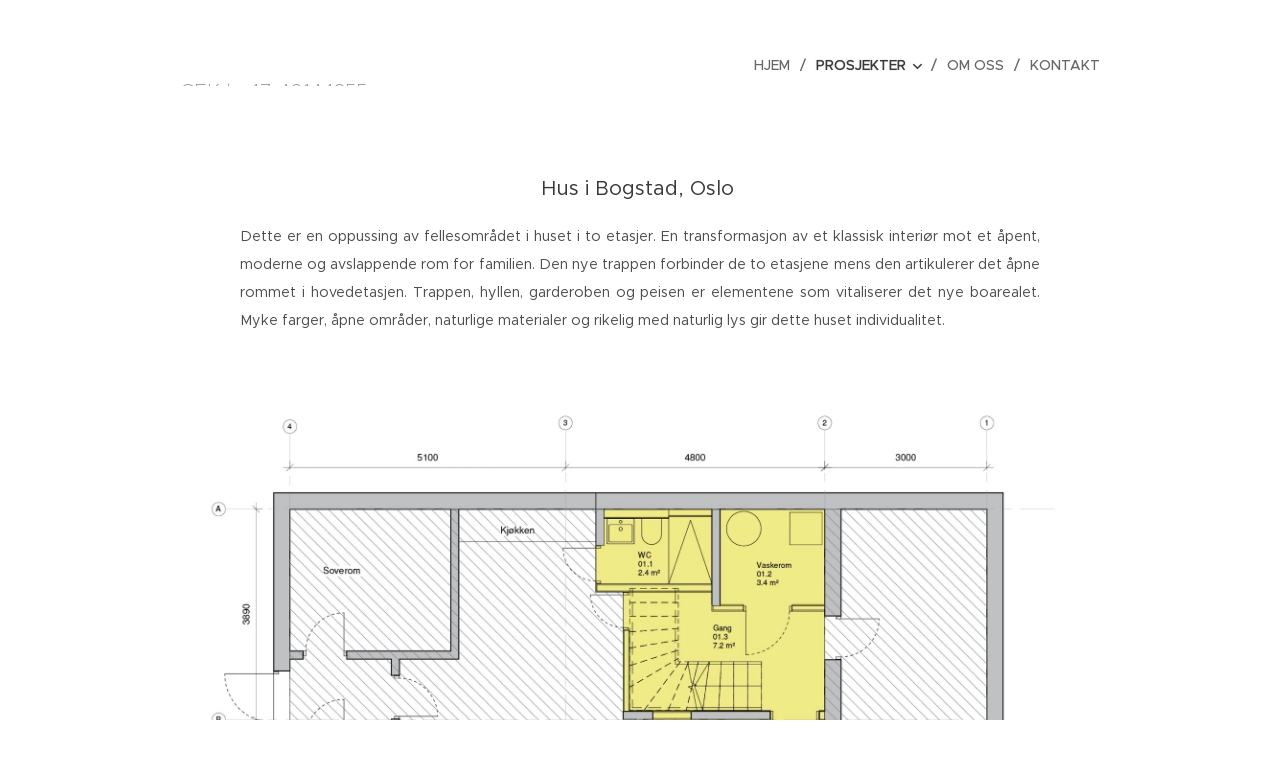

--- FILE ---
content_type: text/html; charset=UTF-8
request_url: https://www.cek-studio.no/no/my-work/my-work/the-colors-of-autumn/
body_size: 17427
content:
<!DOCTYPE html>
<html class="no-js" prefix="og: https://ogp.me/ns#" lang="no">
<head><link rel="preconnect" href="https://duyn491kcolsw.cloudfront.net" crossorigin><link rel="preconnect" href="https://fonts.gstatic.com" crossorigin><meta charset="utf-8"><link rel="icon" href="https://duyn491kcolsw.cloudfront.net/files/2d/2di/2div3h.svg?ph=015c5fa9c6" type="image/svg+xml" sizes="any"><link rel="icon" href="https://duyn491kcolsw.cloudfront.net/files/07/07f/07fzq8.svg?ph=015c5fa9c6" type="image/svg+xml" sizes="16x16"><link rel="icon" href="https://duyn491kcolsw.cloudfront.net/files/1j/1j3/1j3767.ico?ph=015c5fa9c6"><link rel="apple-touch-icon" href="https://duyn491kcolsw.cloudfront.net/files/1j/1j3/1j3767.ico?ph=015c5fa9c6"><link rel="icon" href="https://duyn491kcolsw.cloudfront.net/files/1j/1j3/1j3767.ico?ph=015c5fa9c6">
    <meta http-equiv="X-UA-Compatible" content="IE=edge">
    <title>Hus i Bogstad, Oslo :: Ck-ark-no5</title>
    <meta name="viewport" content="width=device-width,initial-scale=1">
    <meta name="msapplication-tap-highlight" content="no">
    
    <link href="https://duyn491kcolsw.cloudfront.net/files/0r/0rk/0rklmm.css?ph=015c5fa9c6" media="print" rel="stylesheet">
    <link href="https://duyn491kcolsw.cloudfront.net/files/2e/2e5/2e5qgh.css?ph=015c5fa9c6" media="screen and (min-width:100000em)" rel="stylesheet" data-type="cq" disabled>
    <link rel="stylesheet" href="https://duyn491kcolsw.cloudfront.net/files/41/41k/41kc5i.css?ph=015c5fa9c6"><link rel="stylesheet" href="https://duyn491kcolsw.cloudfront.net/files/3b/3b2/3b2e8e.css?ph=015c5fa9c6" media="screen and (min-width:37.5em)"><link rel="stylesheet" href="https://duyn491kcolsw.cloudfront.net/files/2v/2vp/2vpyx8.css?ph=015c5fa9c6" data-wnd_color_scheme_file=""><link rel="stylesheet" href="https://duyn491kcolsw.cloudfront.net/files/34/34q/34qmjb.css?ph=015c5fa9c6" data-wnd_color_scheme_desktop_file="" media="screen and (min-width:37.5em)" disabled=""><link rel="stylesheet" href="https://duyn491kcolsw.cloudfront.net/files/1j/1jo/1jorv9.css?ph=015c5fa9c6" data-wnd_additive_color_file=""><link rel="stylesheet" href="https://duyn491kcolsw.cloudfront.net/files/1c/1ck/1ckk32.css?ph=015c5fa9c6" data-wnd_typography_file=""><link rel="stylesheet" href="https://duyn491kcolsw.cloudfront.net/files/3h/3hm/3hm5bv.css?ph=015c5fa9c6" data-wnd_typography_desktop_file="" media="screen and (min-width:37.5em)" disabled=""><script>(()=>{let e=!1;const t=()=>{if(!e&&window.innerWidth>=600){for(let e=0,t=document.querySelectorAll('head > link[href*="css"][media="screen and (min-width:37.5em)"]');e<t.length;e++)t[e].removeAttribute("disabled");e=!0}};t(),window.addEventListener("resize",t),"container"in document.documentElement.style||fetch(document.querySelector('head > link[data-type="cq"]').getAttribute("href")).then((e=>{e.text().then((e=>{const t=document.createElement("style");document.head.appendChild(t),t.appendChild(document.createTextNode(e)),import("https://duyn491kcolsw.cloudfront.net/client/js.polyfill/container-query-polyfill.modern.js").then((()=>{let e=setInterval((function(){document.body&&(document.body.classList.add("cq-polyfill-loaded"),clearInterval(e))}),100)}))}))}))})()</script>
<link rel="preload stylesheet" href="https://duyn491kcolsw.cloudfront.net/files/2m/2m8/2m8msc.css?ph=015c5fa9c6" as="style"><meta name="description" content="Dette er en oppussing av fellesområdet i huset i to etasjer. En transformasjon av et klassisk interiør mot et åpent, moderne og avslappende rom for familien. Den nye trappen forbinder de to etasjene mens den artikulerer det åpne rommet i hovedetasjen. Trappen, hyllen, garderoben og peisen er elementene som vitaliserer det nye boarealet. Myke..."><meta name="keywords" content=""><meta name="generator" content="Webnode 2"><meta name="apple-mobile-web-app-capable" content="no"><meta name="apple-mobile-web-app-status-bar-style" content="black"><meta name="format-detection" content="telephone=no">

<meta property="og:url" content="https://www.cek-studio.no/no/my-work/my-work/the-colors-of-autumn/"><meta property="og:title" content="Hus i Bogstad, Oslo :: Ck-ark-no5"><meta property="og:type" content="article"><meta property="og:description" content="Dette er en oppussing av fellesområdet i huset i to etasjer. En transformasjon av et klassisk interiør mot et åpent, moderne og avslappende rom for familien. Den nye trappen forbinder de to etasjene mens den artikulerer det åpne rommet i hovedetasjen. Trappen, hyllen, garderoben og peisen er elementene som vitaliserer det nye boarealet. Myke..."><meta property="og:site_name" content="Ck-ark-no5"><meta property="og:image" content="https://015c5fa9c6.clvaw-cdnwnd.com/4f4e0fc4dd94332c7b851b594e7d54d2/200000474-db436db439/700/P2_web-2.jpg?ph=015c5fa9c6"><meta name="robots" content="index,follow"><link rel="canonical" href="https://www.cek-studio.no/no/my-work/my-work/the-colors-of-autumn/"><script>window.checkAndChangeSvgColor=function(c){try{var a=document.getElementById(c);if(a){c=[["border","borderColor"],["outline","outlineColor"],["color","color"]];for(var h,b,d,f=[],e=0,m=c.length;e<m;e++)if(h=window.getComputedStyle(a)[c[e][1]].replace(/\s/g,"").match(/^rgb[a]?\(([0-9]{1,3}),([0-9]{1,3}),([0-9]{1,3})/i)){b="";for(var g=1;3>=g;g++)b+=("0"+parseInt(h[g],10).toString(16)).slice(-2);"0"===b.charAt(0)&&(d=parseInt(b.substr(0,2),16),d=Math.max(16,d),b=d.toString(16)+b.slice(-4));f.push(c[e][0]+"="+b)}if(f.length){var k=a.getAttribute("data-src"),l=k+(0>k.indexOf("?")?"?":"&")+f.join("&");a.src!=l&&(a.src=l,a.outerHTML=a.outerHTML)}}}catch(n){}};</script><script>
		window._gtmDataLayer = window._gtmDataLayer || [];
		(function(w,d,s,l,i){w[l]=w[l]||[];w[l].push({'gtm.start':new Date().getTime(),event:'gtm.js'});
		var f=d.getElementsByTagName(s)[0],j=d.createElement(s),dl=l!='dataLayer'?'&l='+l:'';
		j.async=true;j.src='https://www.googletagmanager.com/gtm.js?id='+i+dl;f.parentNode.insertBefore(j,f);})
		(window,document,'script','_gtmDataLayer','GTM-542MMSL');</script></head>
<body class="l wt-page ac-h ac-i l-default l-d-none b-btn-sq b-btn-s-l b-btn-dn b-btn-bw-1 img-d-n img-t-o img-h-z line-solid b-e-ds lbox-d c-s-n  hb-on  wnd-fe wnd-multilang"><noscript>
				<iframe
				 src="https://www.googletagmanager.com/ns.html?id=GTM-542MMSL"
				 height="0"
				 width="0"
				 style="display:none;visibility:hidden"
				 >
				 </iframe>
			</noscript>

<div class="wnd-page l-page cs-gray ac-none t-t-fs-m t-t-fw-m t-t-sp-n t-t-d-n t-s-fs-m t-s-fw-l t-s-sp-n t-s-d-n t-p-fs-m t-p-fw-m t-p-sp-n t-h-fs-m t-h-fw-m t-h-sp-n t-bq-fs-m t-bq-fw-m t-bq-sp-n t-bq-d-q t-btn-fw-l t-nav-fw-l t-pd-fw-l t-nav-tt-u">
    <div class="l-w t cf t-23">
        <div class="l-bg cf">
            <div class="s-bg-l">
                
                
            </div>
        </div>
        <header class="l-h cf">
            <div class="sw cf">
	<div class="sw-c cf"><section data-space="true" class="s s-hn s-hn-default wnd-mt-classic wnd-na-c logo-classic sc-w   wnd-w-narrow wnd-nh-l hm-hidden menu-delimiters-slash">
	<div class="s-w">
		<div class="s-o">

			<div class="s-bg">
                <div class="s-bg-l">
                    
                    
                </div>
			</div>

			<div class="h-w h-f wnd-fixed">

				<div class="n-l">
					<div class="s-c menu-nav">
						<div class="logo-block">
							<div class="b b-l logo logo-color-text logo-nb proxima-nova wnd-logo-with-text logo-28 b-ls-l">
	<div class="b-l-c logo-content">
		<a class="b-l-link logo-link" href="/no/">

			

			

			<div class="b-l-br logo-br"></div>

			<div class="b-l-text logo-text-wrapper">
				<div class="b-l-text-w logo-text">
					<span class="b-l-text-c logo-text-cell"><font class="wnd-font-size-90"><font class="wnd-font-size-180"><font class="wnd-font-size-50"><font class="wnd-font-size-90">CEK</font></font></font><font class="wnd-font-size-180"><font class="wnd-font-size-50"><font class="wnd-font-size-90">&nbsp;<font class="wnd-font-size-90"> </font></font></font></font><font class="wnd-font-size-110"><font class="wnd-font-size-90"><font class="wnd-font-size-180"><font class="wnd-font-size-50"><font class="wnd-font-size-90"><font class="wnd-font-size-90">|</font></font></font></font></font></font></font><font class="wnd-font-size-110"><font class="wnd-font-size-90"><font class="wnd-font-size-180"><font class="wnd-font-size-50"><font class="wnd-font-size-90"><font class="wnd-font-size-90">&nbsp; </font></font></font></font></font></font><font class="wnd-font-size-110"><font class="wnd-font-size-90"><font class="wnd-font-size-180"><font class="wnd-font-size-40">+47 40144855</font></font></font></font></span>
				</div>
			</div>

		</a>
	</div>
</div>
						</div>

						<div id="menu-slider">
							<div id="menu-block">
								<nav id="menu"><div class="menu-font menu-wrapper">
	<a href="#" class="menu-close" rel="nofollow" title="Close Menu"></a>
	<ul role="menubar" aria-label="Meny" class="level-1">
		<li role="none" class="wnd-homepage">
			<a class="menu-item" role="menuitem" href="/no/"><span class="menu-item-text">Hjem</span></a>
			
		</li><li role="none" class="wnd-active-path wnd-with-submenu">
			<a class="menu-item" role="menuitem" href="/no/my-work/"><span class="menu-item-text">Prosjekter</span></a>
			<ul role="menubar" aria-label="Meny" class="level-2">
		<li role="none">
			<a class="menu-item" role="menuitem" href="/no/my-work/my-work/through-the-jungle/"><span class="menu-item-text">Monlyse</span></a>
			
		</li><li role="none">
			<a class="menu-item" role="menuitem" href="/no/my-work/my-work/new-perspective/"><span class="menu-item-text">Garderobe</span></a>
			
		</li><li role="none" class="wnd-active wnd-active-path">
			<a class="menu-item" role="menuitem" href="/no/my-work/my-work/the-colors-of-autumn/"><span class="menu-item-text">Hus i Bogstad, Oslo</span></a>
			
		</li><li role="none">
			<a class="menu-item" role="menuitem" href="/no/my-work/my-work/nature/"><span class="menu-item-text">Ny møbel</span></a>
			
		</li><li role="none">
			<a class="menu-item" role="menuitem" href="/no/my-work/my-work/in-the-streets-of-madrid/"><span class="menu-item-text">Tidligere prosjekter</span></a>
			
		</li><li role="none">
			<a class="menu-item" role="menuitem" href="/no/my-work/my-work/breathtaking-views/"><span class="menu-item-text">Survey</span></a>
			
		</li>
	</ul>
		</li><li role="none">
			<a class="menu-item" role="menuitem" href="/no/philosophy/"><span class="menu-item-text">om oss</span></a>
			
		</li><li role="none">
			<a class="menu-item" role="menuitem" href="/no/contact/"><span class="menu-item-text">Kontakt</span></a>
			
		</li>
	</ul>
	<span class="more-text">Vis mer</span>
</div></nav>
							</div>
						</div>

						<div class="cart-and-mobile">
							
							

							<div id="menu-mobile">
								<a href="#" id="menu-submit"><span></span>Meny</a>
							</div>
						</div>

					</div>
				</div>

			</div>

		</div>
	</div>
</section></div>
</div>
        </header>
        <main class="l-m cf">
            <div class="sw cf">
	<div class="sw-c cf"><section class="s s-hm s-hm-hidden wnd-h-hidden cf sc-w   hn-default"></section><section class="s s-basic cf sc-w   wnd-w-narrow wnd-s-normal wnd-h-auto">
	<div class="s-w cf">
		<div class="s-o s-fs cf">
			<div class="s-bg cf">
				<div class="s-bg-l">
                    
					
				</div>
			</div>
			<div class="s-c s-fs cf">
				<div class="ez cf wnd-no-cols">
	<div class="ez-c"><div class="b b-text cf">
	<div class="b-c b-text-c b-s b-s-t60 b-s-b60 b-cs cf"><h2 class="wnd-align-center"><font class="wnd-font-size-70" style="font-weight: normal;">Hus&nbsp;<font>i</font> Bogstad, Oslo&nbsp;</font></h2>

<p align="justify"><font class="wnd-font-size-80" color="#4c4c4c">Dette er en oppussing av fellesområdet i huset i to etasjer. En transformasjon av et klassisk interiør mot et åpent, moderne og avslappende rom for familien. Den nye trappen forbinder de to etasjene mens den artikulerer det åpne rommet i hovedetasjen. Trappen, hyllen, garderoben og peisen er elementene som vitaliserer det nye boarealet. Myke farger, åpne områder, naturlige materialer og rikelig med naturlig lys gir dette huset individualitet.</font></p>
</div>
</div><div class="gal-app b-gal b b-s" id="wnd_PhotoGalleryBlock_82884" data-content="{&quot;variant&quot;:&quot;slideshow&quot;,&quot;gridCount&quot;:3,&quot;id&quot;:&quot;wnd_PhotoGalleryBlock_82884&quot;,&quot;items&quot;:[{&quot;id&quot;:200000474,&quot;title&quot;:&quot;Plan 2&quot;,&quot;orientation&quot;:&quot;landscape&quot;,&quot;aspectRatio&quot;:&quot;1920:1427&quot;,&quot;size&quot;:{&quot;width&quot;:1920,&quot;height&quot;:1427},&quot;img&quot;:{&quot;mimeType&quot;:&quot;image/jpeg&quot;,&quot;src&quot;:&quot;https://015c5fa9c6.clvaw-cdnwnd.com/4f4e0fc4dd94332c7b851b594e7d54d2/200000474-db436db439/P2_web-2.jpg?ph=015c5fa9c6&quot;},&quot;sources&quot;:[{&quot;mimeType&quot;:&quot;image/jpeg&quot;,&quot;sizes&quot;:[{&quot;width&quot;:450,&quot;height&quot;:334,&quot;src&quot;:&quot;https://015c5fa9c6.clvaw-cdnwnd.com/4f4e0fc4dd94332c7b851b594e7d54d2/200000474-db436db439/450/P2_web-2.jpg?ph=015c5fa9c6&quot;},{&quot;width&quot;:700,&quot;height&quot;:520,&quot;src&quot;:&quot;https://015c5fa9c6.clvaw-cdnwnd.com/4f4e0fc4dd94332c7b851b594e7d54d2/200000474-db436db439/700/P2_web-2.jpg?ph=015c5fa9c6&quot;},{&quot;width&quot;:1920,&quot;height&quot;:1427,&quot;src&quot;:&quot;https://015c5fa9c6.clvaw-cdnwnd.com/4f4e0fc4dd94332c7b851b594e7d54d2/200000474-db436db439/P2_web-2.jpg?ph=015c5fa9c6&quot;}]},{&quot;mimeType&quot;:&quot;image/webp&quot;,&quot;sizes&quot;:[{&quot;width&quot;:450,&quot;height&quot;:334,&quot;src&quot;:&quot;https://015c5fa9c6.clvaw-cdnwnd.com/4f4e0fc4dd94332c7b851b594e7d54d2/200000608-5627356278/450/P2_web-2.webp?ph=015c5fa9c6&quot;},{&quot;width&quot;:700,&quot;height&quot;:520,&quot;src&quot;:&quot;https://015c5fa9c6.clvaw-cdnwnd.com/4f4e0fc4dd94332c7b851b594e7d54d2/200000608-5627356278/700/P2_web-2.webp?ph=015c5fa9c6&quot;},{&quot;width&quot;:1920,&quot;height&quot;:1427,&quot;src&quot;:&quot;https://015c5fa9c6.clvaw-cdnwnd.com/4f4e0fc4dd94332c7b851b594e7d54d2/200000608-5627356278/P2_web-2.webp?ph=015c5fa9c6&quot;}]}]},{&quot;id&quot;:200000475,&quot;title&quot;:&quot;Plan 1&quot;,&quot;orientation&quot;:&quot;landscape&quot;,&quot;aspectRatio&quot;:&quot;1920:1259&quot;,&quot;size&quot;:{&quot;width&quot;:1920,&quot;height&quot;:1259},&quot;img&quot;:{&quot;mimeType&quot;:&quot;image/jpeg&quot;,&quot;src&quot;:&quot;https://015c5fa9c6.clvaw-cdnwnd.com/4f4e0fc4dd94332c7b851b594e7d54d2/200000475-0cefe0cf00/P1_web-4.jpg?ph=015c5fa9c6&quot;},&quot;sources&quot;:[{&quot;mimeType&quot;:&quot;image/jpeg&quot;,&quot;sizes&quot;:[{&quot;width&quot;:450,&quot;height&quot;:295,&quot;src&quot;:&quot;https://015c5fa9c6.clvaw-cdnwnd.com/4f4e0fc4dd94332c7b851b594e7d54d2/200000475-0cefe0cf00/450/P1_web-4.jpg?ph=015c5fa9c6&quot;},{&quot;width&quot;:700,&quot;height&quot;:459,&quot;src&quot;:&quot;https://015c5fa9c6.clvaw-cdnwnd.com/4f4e0fc4dd94332c7b851b594e7d54d2/200000475-0cefe0cf00/700/P1_web-4.jpg?ph=015c5fa9c6&quot;},{&quot;width&quot;:1920,&quot;height&quot;:1259,&quot;src&quot;:&quot;https://015c5fa9c6.clvaw-cdnwnd.com/4f4e0fc4dd94332c7b851b594e7d54d2/200000475-0cefe0cf00/P1_web-4.jpg?ph=015c5fa9c6&quot;}]},{&quot;mimeType&quot;:&quot;image/webp&quot;,&quot;sizes&quot;:[{&quot;width&quot;:450,&quot;height&quot;:295,&quot;src&quot;:&quot;https://015c5fa9c6.clvaw-cdnwnd.com/4f4e0fc4dd94332c7b851b594e7d54d2/200000620-9b8b39b8b8/450/P1_web-4.webp?ph=015c5fa9c6&quot;},{&quot;width&quot;:700,&quot;height&quot;:459,&quot;src&quot;:&quot;https://015c5fa9c6.clvaw-cdnwnd.com/4f4e0fc4dd94332c7b851b594e7d54d2/200000620-9b8b39b8b8/700/P1_web-4.webp?ph=015c5fa9c6&quot;},{&quot;width&quot;:1920,&quot;height&quot;:1259,&quot;src&quot;:&quot;https://015c5fa9c6.clvaw-cdnwnd.com/4f4e0fc4dd94332c7b851b594e7d54d2/200000620-9b8b39b8b8/P1_web-4.webp?ph=015c5fa9c6&quot;}]}]},{&quot;id&quot;:200000504,&quot;title&quot;:&quot;Byggeplass&quot;,&quot;orientation&quot;:&quot;landscape&quot;,&quot;aspectRatio&quot;:&quot;1920:1279&quot;,&quot;size&quot;:{&quot;width&quot;:1920,&quot;height&quot;:1279},&quot;img&quot;:{&quot;mimeType&quot;:&quot;image/jpeg&quot;,&quot;src&quot;:&quot;https://015c5fa9c6.clvaw-cdnwnd.com/4f4e0fc4dd94332c7b851b594e7d54d2/200000504-6204062042/Ankerveien%20CONST-6-6.jpg?ph=015c5fa9c6&quot;},&quot;sources&quot;:[{&quot;mimeType&quot;:&quot;image/jpeg&quot;,&quot;sizes&quot;:[{&quot;width&quot;:450,&quot;height&quot;:300,&quot;src&quot;:&quot;https://015c5fa9c6.clvaw-cdnwnd.com/4f4e0fc4dd94332c7b851b594e7d54d2/200000504-6204062042/450/Ankerveien%20CONST-6-6.jpg?ph=015c5fa9c6&quot;},{&quot;width&quot;:700,&quot;height&quot;:466,&quot;src&quot;:&quot;https://015c5fa9c6.clvaw-cdnwnd.com/4f4e0fc4dd94332c7b851b594e7d54d2/200000504-6204062042/700/Ankerveien%20CONST-6-6.jpg?ph=015c5fa9c6&quot;},{&quot;width&quot;:1920,&quot;height&quot;:1279,&quot;src&quot;:&quot;https://015c5fa9c6.clvaw-cdnwnd.com/4f4e0fc4dd94332c7b851b594e7d54d2/200000504-6204062042/Ankerveien%20CONST-6-6.jpg?ph=015c5fa9c6&quot;}]},{&quot;mimeType&quot;:&quot;image/webp&quot;,&quot;sizes&quot;:[{&quot;width&quot;:450,&quot;height&quot;:300,&quot;src&quot;:&quot;https://015c5fa9c6.clvaw-cdnwnd.com/4f4e0fc4dd94332c7b851b594e7d54d2/200000624-ba514ba518/450/Ankerveien%20CONST-6-6.webp?ph=015c5fa9c6&quot;},{&quot;width&quot;:700,&quot;height&quot;:466,&quot;src&quot;:&quot;https://015c5fa9c6.clvaw-cdnwnd.com/4f4e0fc4dd94332c7b851b594e7d54d2/200000624-ba514ba518/700/Ankerveien%20CONST-6-6.webp?ph=015c5fa9c6&quot;},{&quot;width&quot;:1920,&quot;height&quot;:1279,&quot;src&quot;:&quot;https://015c5fa9c6.clvaw-cdnwnd.com/4f4e0fc4dd94332c7b851b594e7d54d2/200000624-ba514ba518/Ankerveien%20CONST-6-6.webp?ph=015c5fa9c6&quot;}]}]},{&quot;id&quot;:200000503,&quot;title&quot;:&quot;&quot;,&quot;orientation&quot;:&quot;portrait&quot;,&quot;aspectRatio&quot;:&quot;1279:1920&quot;,&quot;size&quot;:{&quot;width&quot;:1279,&quot;height&quot;:1920},&quot;img&quot;:{&quot;mimeType&quot;:&quot;image/jpeg&quot;,&quot;src&quot;:&quot;https://015c5fa9c6.clvaw-cdnwnd.com/4f4e0fc4dd94332c7b851b594e7d54d2/200000503-af00aaf00c/Ankerveien%20CONST-7-6.jpg?ph=015c5fa9c6&quot;},&quot;sources&quot;:[{&quot;mimeType&quot;:&quot;image/jpeg&quot;,&quot;sizes&quot;:[{&quot;width&quot;:300,&quot;height&quot;:450,&quot;src&quot;:&quot;https://015c5fa9c6.clvaw-cdnwnd.com/4f4e0fc4dd94332c7b851b594e7d54d2/200000503-af00aaf00c/450/Ankerveien%20CONST-7-6.jpg?ph=015c5fa9c6&quot;},{&quot;width&quot;:466,&quot;height&quot;:700,&quot;src&quot;:&quot;https://015c5fa9c6.clvaw-cdnwnd.com/4f4e0fc4dd94332c7b851b594e7d54d2/200000503-af00aaf00c/700/Ankerveien%20CONST-7-6.jpg?ph=015c5fa9c6&quot;},{&quot;width&quot;:1279,&quot;height&quot;:1920,&quot;src&quot;:&quot;https://015c5fa9c6.clvaw-cdnwnd.com/4f4e0fc4dd94332c7b851b594e7d54d2/200000503-af00aaf00c/Ankerveien%20CONST-7-6.jpg?ph=015c5fa9c6&quot;}]},{&quot;mimeType&quot;:&quot;image/webp&quot;,&quot;sizes&quot;:[{&quot;width&quot;:300,&quot;height&quot;:450,&quot;src&quot;:&quot;https://015c5fa9c6.clvaw-cdnwnd.com/4f4e0fc4dd94332c7b851b594e7d54d2/200000625-2e0312e035/450/Ankerveien%20CONST-7-6.webp?ph=015c5fa9c6&quot;},{&quot;width&quot;:466,&quot;height&quot;:700,&quot;src&quot;:&quot;https://015c5fa9c6.clvaw-cdnwnd.com/4f4e0fc4dd94332c7b851b594e7d54d2/200000625-2e0312e035/700/Ankerveien%20CONST-7-6.webp?ph=015c5fa9c6&quot;},{&quot;width&quot;:1279,&quot;height&quot;:1920,&quot;src&quot;:&quot;https://015c5fa9c6.clvaw-cdnwnd.com/4f4e0fc4dd94332c7b851b594e7d54d2/200000625-2e0312e035/Ankerveien%20CONST-7-6.webp?ph=015c5fa9c6&quot;}]}]},{&quot;id&quot;:200000498,&quot;title&quot;:&quot;&quot;,&quot;orientation&quot;:&quot;landscape&quot;,&quot;aspectRatio&quot;:&quot;1920:1279&quot;,&quot;size&quot;:{&quot;width&quot;:1920,&quot;height&quot;:1279},&quot;img&quot;:{&quot;mimeType&quot;:&quot;image/jpeg&quot;,&quot;src&quot;:&quot;https://015c5fa9c6.clvaw-cdnwnd.com/4f4e0fc4dd94332c7b851b594e7d54d2/200000498-d7e61d7e63/Main%20Ankerveien-5.jpg?ph=015c5fa9c6&quot;},&quot;sources&quot;:[{&quot;mimeType&quot;:&quot;image/jpeg&quot;,&quot;sizes&quot;:[{&quot;width&quot;:450,&quot;height&quot;:300,&quot;src&quot;:&quot;https://015c5fa9c6.clvaw-cdnwnd.com/4f4e0fc4dd94332c7b851b594e7d54d2/200000498-d7e61d7e63/450/Main%20Ankerveien-5.jpg?ph=015c5fa9c6&quot;},{&quot;width&quot;:700,&quot;height&quot;:466,&quot;src&quot;:&quot;https://015c5fa9c6.clvaw-cdnwnd.com/4f4e0fc4dd94332c7b851b594e7d54d2/200000498-d7e61d7e63/700/Main%20Ankerveien-5.jpg?ph=015c5fa9c6&quot;},{&quot;width&quot;:1920,&quot;height&quot;:1279,&quot;src&quot;:&quot;https://015c5fa9c6.clvaw-cdnwnd.com/4f4e0fc4dd94332c7b851b594e7d54d2/200000498-d7e61d7e63/Main%20Ankerveien-5.jpg?ph=015c5fa9c6&quot;}]},{&quot;mimeType&quot;:&quot;image/webp&quot;,&quot;sizes&quot;:[{&quot;width&quot;:450,&quot;height&quot;:300,&quot;src&quot;:&quot;https://015c5fa9c6.clvaw-cdnwnd.com/4f4e0fc4dd94332c7b851b594e7d54d2/200000621-a8288a828a/450/Main%20Ankerveien-5.webp?ph=015c5fa9c6&quot;},{&quot;width&quot;:700,&quot;height&quot;:466,&quot;src&quot;:&quot;https://015c5fa9c6.clvaw-cdnwnd.com/4f4e0fc4dd94332c7b851b594e7d54d2/200000621-a8288a828a/700/Main%20Ankerveien-5.webp?ph=015c5fa9c6&quot;},{&quot;width&quot;:1920,&quot;height&quot;:1279,&quot;src&quot;:&quot;https://015c5fa9c6.clvaw-cdnwnd.com/4f4e0fc4dd94332c7b851b594e7d54d2/200000621-a8288a828a/Main%20Ankerveien-5.webp?ph=015c5fa9c6&quot;}]}]},{&quot;id&quot;:200000499,&quot;title&quot;:&quot;&quot;,&quot;orientation&quot;:&quot;landscape&quot;,&quot;aspectRatio&quot;:&quot;96:67&quot;,&quot;size&quot;:{&quot;width&quot;:1920,&quot;height&quot;:1340},&quot;img&quot;:{&quot;mimeType&quot;:&quot;image/jpeg&quot;,&quot;src&quot;:&quot;https://015c5fa9c6.clvaw-cdnwnd.com/4f4e0fc4dd94332c7b851b594e7d54d2/200000499-8532c85330/Main%20Ankerveien.jpg?ph=015c5fa9c6&quot;},&quot;sources&quot;:[{&quot;mimeType&quot;:&quot;image/jpeg&quot;,&quot;sizes&quot;:[{&quot;width&quot;:450,&quot;height&quot;:314,&quot;src&quot;:&quot;https://015c5fa9c6.clvaw-cdnwnd.com/4f4e0fc4dd94332c7b851b594e7d54d2/200000499-8532c85330/450/Main%20Ankerveien.jpg?ph=015c5fa9c6&quot;},{&quot;width&quot;:700,&quot;height&quot;:489,&quot;src&quot;:&quot;https://015c5fa9c6.clvaw-cdnwnd.com/4f4e0fc4dd94332c7b851b594e7d54d2/200000499-8532c85330/700/Main%20Ankerveien.jpg?ph=015c5fa9c6&quot;},{&quot;width&quot;:1920,&quot;height&quot;:1340,&quot;src&quot;:&quot;https://015c5fa9c6.clvaw-cdnwnd.com/4f4e0fc4dd94332c7b851b594e7d54d2/200000499-8532c85330/Main%20Ankerveien.jpg?ph=015c5fa9c6&quot;}]},{&quot;mimeType&quot;:&quot;image/webp&quot;,&quot;sizes&quot;:[{&quot;width&quot;:450,&quot;height&quot;:314,&quot;src&quot;:&quot;https://015c5fa9c6.clvaw-cdnwnd.com/4f4e0fc4dd94332c7b851b594e7d54d2/200000622-e784be784f/450/Main%20Ankerveien.webp?ph=015c5fa9c6&quot;},{&quot;width&quot;:700,&quot;height&quot;:489,&quot;src&quot;:&quot;https://015c5fa9c6.clvaw-cdnwnd.com/4f4e0fc4dd94332c7b851b594e7d54d2/200000622-e784be784f/700/Main%20Ankerveien.webp?ph=015c5fa9c6&quot;},{&quot;width&quot;:1920,&quot;height&quot;:1340,&quot;src&quot;:&quot;https://015c5fa9c6.clvaw-cdnwnd.com/4f4e0fc4dd94332c7b851b594e7d54d2/200000622-e784be784f/Main%20Ankerveien.webp?ph=015c5fa9c6&quot;}]}]},{&quot;id&quot;:200000500,&quot;title&quot;:&quot;&quot;,&quot;orientation&quot;:&quot;portrait&quot;,&quot;aspectRatio&quot;:&quot;1279:1920&quot;,&quot;size&quot;:{&quot;width&quot;:1279,&quot;height&quot;:1920},&quot;img&quot;:{&quot;mimeType&quot;:&quot;image/jpeg&quot;,&quot;src&quot;:&quot;https://015c5fa9c6.clvaw-cdnwnd.com/4f4e0fc4dd94332c7b851b594e7d54d2/200000500-2e96a2e96d/Main%20Ankerveien-2.jpg?ph=015c5fa9c6&quot;},&quot;sources&quot;:[{&quot;mimeType&quot;:&quot;image/jpeg&quot;,&quot;sizes&quot;:[{&quot;width&quot;:300,&quot;height&quot;:450,&quot;src&quot;:&quot;https://015c5fa9c6.clvaw-cdnwnd.com/4f4e0fc4dd94332c7b851b594e7d54d2/200000500-2e96a2e96d/450/Main%20Ankerveien-2.jpg?ph=015c5fa9c6&quot;},{&quot;width&quot;:466,&quot;height&quot;:700,&quot;src&quot;:&quot;https://015c5fa9c6.clvaw-cdnwnd.com/4f4e0fc4dd94332c7b851b594e7d54d2/200000500-2e96a2e96d/700/Main%20Ankerveien-2.jpg?ph=015c5fa9c6&quot;},{&quot;width&quot;:1279,&quot;height&quot;:1920,&quot;src&quot;:&quot;https://015c5fa9c6.clvaw-cdnwnd.com/4f4e0fc4dd94332c7b851b594e7d54d2/200000500-2e96a2e96d/Main%20Ankerveien-2.jpg?ph=015c5fa9c6&quot;}]},{&quot;mimeType&quot;:&quot;image/webp&quot;,&quot;sizes&quot;:[{&quot;width&quot;:300,&quot;height&quot;:450,&quot;src&quot;:&quot;https://015c5fa9c6.clvaw-cdnwnd.com/4f4e0fc4dd94332c7b851b594e7d54d2/200000623-eac32eac35/450/Main%20Ankerveien-2.webp?ph=015c5fa9c6&quot;},{&quot;width&quot;:466,&quot;height&quot;:700,&quot;src&quot;:&quot;https://015c5fa9c6.clvaw-cdnwnd.com/4f4e0fc4dd94332c7b851b594e7d54d2/200000623-eac32eac35/700/Main%20Ankerveien-2.webp?ph=015c5fa9c6&quot;},{&quot;width&quot;:1279,&quot;height&quot;:1920,&quot;src&quot;:&quot;https://015c5fa9c6.clvaw-cdnwnd.com/4f4e0fc4dd94332c7b851b594e7d54d2/200000623-eac32eac35/Main%20Ankerveien-2.webp?ph=015c5fa9c6&quot;}]}]},{&quot;id&quot;:200000473,&quot;title&quot;:&quot;Ferdig bygget&quot;,&quot;orientation&quot;:&quot;portrait&quot;,&quot;aspectRatio&quot;:&quot;1279:1920&quot;,&quot;size&quot;:{&quot;width&quot;:1279,&quot;height&quot;:1920},&quot;img&quot;:{&quot;mimeType&quot;:&quot;image/jpeg&quot;,&quot;src&quot;:&quot;https://015c5fa9c6.clvaw-cdnwnd.com/4f4e0fc4dd94332c7b851b594e7d54d2/200000473-411a3411a6/Ankerveien%20COLOR-15-0.jpg?ph=015c5fa9c6&quot;},&quot;sources&quot;:[{&quot;mimeType&quot;:&quot;image/jpeg&quot;,&quot;sizes&quot;:[{&quot;width&quot;:300,&quot;height&quot;:450,&quot;src&quot;:&quot;https://015c5fa9c6.clvaw-cdnwnd.com/4f4e0fc4dd94332c7b851b594e7d54d2/200000473-411a3411a6/450/Ankerveien%20COLOR-15-0.jpg?ph=015c5fa9c6&quot;},{&quot;width&quot;:466,&quot;height&quot;:700,&quot;src&quot;:&quot;https://015c5fa9c6.clvaw-cdnwnd.com/4f4e0fc4dd94332c7b851b594e7d54d2/200000473-411a3411a6/700/Ankerveien%20COLOR-15-0.jpg?ph=015c5fa9c6&quot;},{&quot;width&quot;:1279,&quot;height&quot;:1920,&quot;src&quot;:&quot;https://015c5fa9c6.clvaw-cdnwnd.com/4f4e0fc4dd94332c7b851b594e7d54d2/200000473-411a3411a6/Ankerveien%20COLOR-15-0.jpg?ph=015c5fa9c6&quot;}]},{&quot;mimeType&quot;:&quot;image/webp&quot;,&quot;sizes&quot;:[{&quot;width&quot;:300,&quot;height&quot;:450,&quot;src&quot;:&quot;https://015c5fa9c6.clvaw-cdnwnd.com/4f4e0fc4dd94332c7b851b594e7d54d2/200000617-9a26e9a272/450/Ankerveien%20COLOR-15-0.webp?ph=015c5fa9c6&quot;},{&quot;width&quot;:466,&quot;height&quot;:700,&quot;src&quot;:&quot;https://015c5fa9c6.clvaw-cdnwnd.com/4f4e0fc4dd94332c7b851b594e7d54d2/200000617-9a26e9a272/700/Ankerveien%20COLOR-15-0.webp?ph=015c5fa9c6&quot;},{&quot;width&quot;:1279,&quot;height&quot;:1920,&quot;src&quot;:&quot;https://015c5fa9c6.clvaw-cdnwnd.com/4f4e0fc4dd94332c7b851b594e7d54d2/200000617-9a26e9a272/Ankerveien%20COLOR-15-0.webp?ph=015c5fa9c6&quot;}]}]},{&quot;id&quot;:200000463,&quot;title&quot;:&quot;&quot;,&quot;orientation&quot;:&quot;portrait&quot;,&quot;aspectRatio&quot;:&quot;1279:1920&quot;,&quot;size&quot;:{&quot;width&quot;:1279,&quot;height&quot;:1920},&quot;img&quot;:{&quot;mimeType&quot;:&quot;image/jpeg&quot;,&quot;src&quot;:&quot;https://015c5fa9c6.clvaw-cdnwnd.com/4f4e0fc4dd94332c7b851b594e7d54d2/200000463-9bb019bb03/Ankerveien%20COLOR-5-1.jpg?ph=015c5fa9c6&quot;},&quot;sources&quot;:[{&quot;mimeType&quot;:&quot;image/jpeg&quot;,&quot;sizes&quot;:[{&quot;width&quot;:300,&quot;height&quot;:450,&quot;src&quot;:&quot;https://015c5fa9c6.clvaw-cdnwnd.com/4f4e0fc4dd94332c7b851b594e7d54d2/200000463-9bb019bb03/450/Ankerveien%20COLOR-5-1.jpg?ph=015c5fa9c6&quot;},{&quot;width&quot;:466,&quot;height&quot;:700,&quot;src&quot;:&quot;https://015c5fa9c6.clvaw-cdnwnd.com/4f4e0fc4dd94332c7b851b594e7d54d2/200000463-9bb019bb03/700/Ankerveien%20COLOR-5-1.jpg?ph=015c5fa9c6&quot;},{&quot;width&quot;:1279,&quot;height&quot;:1920,&quot;src&quot;:&quot;https://015c5fa9c6.clvaw-cdnwnd.com/4f4e0fc4dd94332c7b851b594e7d54d2/200000463-9bb019bb03/Ankerveien%20COLOR-5-1.jpg?ph=015c5fa9c6&quot;}]},{&quot;mimeType&quot;:&quot;image/webp&quot;,&quot;sizes&quot;:[{&quot;width&quot;:300,&quot;height&quot;:450,&quot;src&quot;:&quot;https://015c5fa9c6.clvaw-cdnwnd.com/4f4e0fc4dd94332c7b851b594e7d54d2/200000610-dd765dd768/450/Ankerveien%20COLOR-5-1.webp?ph=015c5fa9c6&quot;},{&quot;width&quot;:466,&quot;height&quot;:700,&quot;src&quot;:&quot;https://015c5fa9c6.clvaw-cdnwnd.com/4f4e0fc4dd94332c7b851b594e7d54d2/200000610-dd765dd768/700/Ankerveien%20COLOR-5-1.webp?ph=015c5fa9c6&quot;},{&quot;width&quot;:1279,&quot;height&quot;:1920,&quot;src&quot;:&quot;https://015c5fa9c6.clvaw-cdnwnd.com/4f4e0fc4dd94332c7b851b594e7d54d2/200000610-dd765dd768/Ankerveien%20COLOR-5-1.webp?ph=015c5fa9c6&quot;}]}]},{&quot;id&quot;:200000462,&quot;title&quot;:&quot;&quot;,&quot;orientation&quot;:&quot;landscape&quot;,&quot;aspectRatio&quot;:&quot;1920:1279&quot;,&quot;size&quot;:{&quot;width&quot;:1920,&quot;height&quot;:1279},&quot;img&quot;:{&quot;mimeType&quot;:&quot;image/jpeg&quot;,&quot;src&quot;:&quot;https://015c5fa9c6.clvaw-cdnwnd.com/4f4e0fc4dd94332c7b851b594e7d54d2/200000462-c774fc7751/Ankerveien%20COLOR-4-1.jpg?ph=015c5fa9c6&quot;},&quot;sources&quot;:[{&quot;mimeType&quot;:&quot;image/jpeg&quot;,&quot;sizes&quot;:[{&quot;width&quot;:450,&quot;height&quot;:300,&quot;src&quot;:&quot;https://015c5fa9c6.clvaw-cdnwnd.com/4f4e0fc4dd94332c7b851b594e7d54d2/200000462-c774fc7751/450/Ankerveien%20COLOR-4-1.jpg?ph=015c5fa9c6&quot;},{&quot;width&quot;:700,&quot;height&quot;:466,&quot;src&quot;:&quot;https://015c5fa9c6.clvaw-cdnwnd.com/4f4e0fc4dd94332c7b851b594e7d54d2/200000462-c774fc7751/700/Ankerveien%20COLOR-4-1.jpg?ph=015c5fa9c6&quot;},{&quot;width&quot;:1920,&quot;height&quot;:1279,&quot;src&quot;:&quot;https://015c5fa9c6.clvaw-cdnwnd.com/4f4e0fc4dd94332c7b851b594e7d54d2/200000462-c774fc7751/Ankerveien%20COLOR-4-1.jpg?ph=015c5fa9c6&quot;}]},{&quot;mimeType&quot;:&quot;image/webp&quot;,&quot;sizes&quot;:[{&quot;width&quot;:450,&quot;height&quot;:300,&quot;src&quot;:&quot;https://015c5fa9c6.clvaw-cdnwnd.com/4f4e0fc4dd94332c7b851b594e7d54d2/200000609-1d74d1d751/450/Ankerveien%20COLOR-4-1.webp?ph=015c5fa9c6&quot;},{&quot;width&quot;:700,&quot;height&quot;:466,&quot;src&quot;:&quot;https://015c5fa9c6.clvaw-cdnwnd.com/4f4e0fc4dd94332c7b851b594e7d54d2/200000609-1d74d1d751/700/Ankerveien%20COLOR-4-1.webp?ph=015c5fa9c6&quot;},{&quot;width&quot;:1920,&quot;height&quot;:1279,&quot;src&quot;:&quot;https://015c5fa9c6.clvaw-cdnwnd.com/4f4e0fc4dd94332c7b851b594e7d54d2/200000609-1d74d1d751/Ankerveien%20COLOR-4-1.webp?ph=015c5fa9c6&quot;}]}]},{&quot;id&quot;:200000465,&quot;title&quot;:&quot;&quot;,&quot;orientation&quot;:&quot;portrait&quot;,&quot;aspectRatio&quot;:&quot;1279:1920&quot;,&quot;size&quot;:{&quot;width&quot;:1279,&quot;height&quot;:1920},&quot;img&quot;:{&quot;mimeType&quot;:&quot;image/jpeg&quot;,&quot;src&quot;:&quot;https://015c5fa9c6.clvaw-cdnwnd.com/4f4e0fc4dd94332c7b851b594e7d54d2/200000465-e45e1e45e4/Ankerveien%20COLOR-6-0.jpg?ph=015c5fa9c6&quot;},&quot;sources&quot;:[{&quot;mimeType&quot;:&quot;image/jpeg&quot;,&quot;sizes&quot;:[{&quot;width&quot;:300,&quot;height&quot;:450,&quot;src&quot;:&quot;https://015c5fa9c6.clvaw-cdnwnd.com/4f4e0fc4dd94332c7b851b594e7d54d2/200000465-e45e1e45e4/450/Ankerveien%20COLOR-6-0.jpg?ph=015c5fa9c6&quot;},{&quot;width&quot;:466,&quot;height&quot;:700,&quot;src&quot;:&quot;https://015c5fa9c6.clvaw-cdnwnd.com/4f4e0fc4dd94332c7b851b594e7d54d2/200000465-e45e1e45e4/700/Ankerveien%20COLOR-6-0.jpg?ph=015c5fa9c6&quot;},{&quot;width&quot;:1279,&quot;height&quot;:1920,&quot;src&quot;:&quot;https://015c5fa9c6.clvaw-cdnwnd.com/4f4e0fc4dd94332c7b851b594e7d54d2/200000465-e45e1e45e4/Ankerveien%20COLOR-6-0.jpg?ph=015c5fa9c6&quot;}]},{&quot;mimeType&quot;:&quot;image/webp&quot;,&quot;sizes&quot;:[{&quot;width&quot;:300,&quot;height&quot;:450,&quot;src&quot;:&quot;https://015c5fa9c6.clvaw-cdnwnd.com/4f4e0fc4dd94332c7b851b594e7d54d2/200000611-9ebd59ebd8/450/Ankerveien%20COLOR-6-0.webp?ph=015c5fa9c6&quot;},{&quot;width&quot;:466,&quot;height&quot;:700,&quot;src&quot;:&quot;https://015c5fa9c6.clvaw-cdnwnd.com/4f4e0fc4dd94332c7b851b594e7d54d2/200000611-9ebd59ebd8/700/Ankerveien%20COLOR-6-0.webp?ph=015c5fa9c6&quot;},{&quot;width&quot;:1279,&quot;height&quot;:1920,&quot;src&quot;:&quot;https://015c5fa9c6.clvaw-cdnwnd.com/4f4e0fc4dd94332c7b851b594e7d54d2/200000611-9ebd59ebd8/Ankerveien%20COLOR-6-0.webp?ph=015c5fa9c6&quot;}]}]},{&quot;id&quot;:200000466,&quot;title&quot;:&quot;&quot;,&quot;orientation&quot;:&quot;portrait&quot;,&quot;aspectRatio&quot;:&quot;139:240&quot;,&quot;size&quot;:{&quot;width&quot;:1112,&quot;height&quot;:1920},&quot;img&quot;:{&quot;mimeType&quot;:&quot;image/jpeg&quot;,&quot;src&quot;:&quot;https://015c5fa9c6.clvaw-cdnwnd.com/4f4e0fc4dd94332c7b851b594e7d54d2/200000466-8cfae8cfb0/Ankerveien%20COLOR-7-6.jpg?ph=015c5fa9c6&quot;},&quot;sources&quot;:[{&quot;mimeType&quot;:&quot;image/jpeg&quot;,&quot;sizes&quot;:[{&quot;width&quot;:261,&quot;height&quot;:450,&quot;src&quot;:&quot;https://015c5fa9c6.clvaw-cdnwnd.com/4f4e0fc4dd94332c7b851b594e7d54d2/200000466-8cfae8cfb0/450/Ankerveien%20COLOR-7-6.jpg?ph=015c5fa9c6&quot;},{&quot;width&quot;:405,&quot;height&quot;:700,&quot;src&quot;:&quot;https://015c5fa9c6.clvaw-cdnwnd.com/4f4e0fc4dd94332c7b851b594e7d54d2/200000466-8cfae8cfb0/700/Ankerveien%20COLOR-7-6.jpg?ph=015c5fa9c6&quot;},{&quot;width&quot;:1112,&quot;height&quot;:1920,&quot;src&quot;:&quot;https://015c5fa9c6.clvaw-cdnwnd.com/4f4e0fc4dd94332c7b851b594e7d54d2/200000466-8cfae8cfb0/Ankerveien%20COLOR-7-6.jpg?ph=015c5fa9c6&quot;}]},{&quot;mimeType&quot;:&quot;image/webp&quot;,&quot;sizes&quot;:[{&quot;width&quot;:261,&quot;height&quot;:450,&quot;src&quot;:&quot;https://015c5fa9c6.clvaw-cdnwnd.com/4f4e0fc4dd94332c7b851b594e7d54d2/200000612-ed56bed56e/450/Ankerveien%20COLOR-7-6.webp?ph=015c5fa9c6&quot;},{&quot;width&quot;:405,&quot;height&quot;:700,&quot;src&quot;:&quot;https://015c5fa9c6.clvaw-cdnwnd.com/4f4e0fc4dd94332c7b851b594e7d54d2/200000612-ed56bed56e/700/Ankerveien%20COLOR-7-6.webp?ph=015c5fa9c6&quot;},{&quot;width&quot;:1112,&quot;height&quot;:1920,&quot;src&quot;:&quot;https://015c5fa9c6.clvaw-cdnwnd.com/4f4e0fc4dd94332c7b851b594e7d54d2/200000612-ed56bed56e/Ankerveien%20COLOR-7-6.webp?ph=015c5fa9c6&quot;}]}]},{&quot;id&quot;:200000470,&quot;title&quot;:&quot;&quot;,&quot;orientation&quot;:&quot;landscape&quot;,&quot;aspectRatio&quot;:&quot;1920:1279&quot;,&quot;size&quot;:{&quot;width&quot;:1920,&quot;height&quot;:1279},&quot;img&quot;:{&quot;mimeType&quot;:&quot;image/jpeg&quot;,&quot;src&quot;:&quot;https://015c5fa9c6.clvaw-cdnwnd.com/4f4e0fc4dd94332c7b851b594e7d54d2/200000470-f36b0f36b3/Ankerveien%20COLOR-42.jpg?ph=015c5fa9c6&quot;},&quot;sources&quot;:[{&quot;mimeType&quot;:&quot;image/jpeg&quot;,&quot;sizes&quot;:[{&quot;width&quot;:450,&quot;height&quot;:300,&quot;src&quot;:&quot;https://015c5fa9c6.clvaw-cdnwnd.com/4f4e0fc4dd94332c7b851b594e7d54d2/200000470-f36b0f36b3/450/Ankerveien%20COLOR-42.jpg?ph=015c5fa9c6&quot;},{&quot;width&quot;:700,&quot;height&quot;:466,&quot;src&quot;:&quot;https://015c5fa9c6.clvaw-cdnwnd.com/4f4e0fc4dd94332c7b851b594e7d54d2/200000470-f36b0f36b3/700/Ankerveien%20COLOR-42.jpg?ph=015c5fa9c6&quot;},{&quot;width&quot;:1920,&quot;height&quot;:1279,&quot;src&quot;:&quot;https://015c5fa9c6.clvaw-cdnwnd.com/4f4e0fc4dd94332c7b851b594e7d54d2/200000470-f36b0f36b3/Ankerveien%20COLOR-42.jpg?ph=015c5fa9c6&quot;}]},{&quot;mimeType&quot;:&quot;image/webp&quot;,&quot;sizes&quot;:[{&quot;width&quot;:450,&quot;height&quot;:300,&quot;src&quot;:&quot;https://015c5fa9c6.clvaw-cdnwnd.com/4f4e0fc4dd94332c7b851b594e7d54d2/200000618-a65b9a65bc/450/Ankerveien%20COLOR-42.webp?ph=015c5fa9c6&quot;},{&quot;width&quot;:700,&quot;height&quot;:466,&quot;src&quot;:&quot;https://015c5fa9c6.clvaw-cdnwnd.com/4f4e0fc4dd94332c7b851b594e7d54d2/200000618-a65b9a65bc/700/Ankerveien%20COLOR-42.webp?ph=015c5fa9c6&quot;},{&quot;width&quot;:1920,&quot;height&quot;:1279,&quot;src&quot;:&quot;https://015c5fa9c6.clvaw-cdnwnd.com/4f4e0fc4dd94332c7b851b594e7d54d2/200000618-a65b9a65bc/Ankerveien%20COLOR-42.webp?ph=015c5fa9c6&quot;}]}]},{&quot;id&quot;:200000464,&quot;title&quot;:&quot;&quot;,&quot;orientation&quot;:&quot;portrait&quot;,&quot;aspectRatio&quot;:&quot;1279:1920&quot;,&quot;size&quot;:{&quot;width&quot;:1279,&quot;height&quot;:1920},&quot;img&quot;:{&quot;mimeType&quot;:&quot;image/jpeg&quot;,&quot;src&quot;:&quot;https://015c5fa9c6.clvaw-cdnwnd.com/4f4e0fc4dd94332c7b851b594e7d54d2/200000464-4254642549/Ankerveien%20COLOR-8-8.jpg?ph=015c5fa9c6&quot;},&quot;sources&quot;:[{&quot;mimeType&quot;:&quot;image/jpeg&quot;,&quot;sizes&quot;:[{&quot;width&quot;:300,&quot;height&quot;:450,&quot;src&quot;:&quot;https://015c5fa9c6.clvaw-cdnwnd.com/4f4e0fc4dd94332c7b851b594e7d54d2/200000464-4254642549/450/Ankerveien%20COLOR-8-8.jpg?ph=015c5fa9c6&quot;},{&quot;width&quot;:466,&quot;height&quot;:700,&quot;src&quot;:&quot;https://015c5fa9c6.clvaw-cdnwnd.com/4f4e0fc4dd94332c7b851b594e7d54d2/200000464-4254642549/700/Ankerveien%20COLOR-8-8.jpg?ph=015c5fa9c6&quot;},{&quot;width&quot;:1279,&quot;height&quot;:1920,&quot;src&quot;:&quot;https://015c5fa9c6.clvaw-cdnwnd.com/4f4e0fc4dd94332c7b851b594e7d54d2/200000464-4254642549/Ankerveien%20COLOR-8-8.jpg?ph=015c5fa9c6&quot;}]},{&quot;mimeType&quot;:&quot;image/webp&quot;,&quot;sizes&quot;:[{&quot;width&quot;:300,&quot;height&quot;:450,&quot;src&quot;:&quot;https://015c5fa9c6.clvaw-cdnwnd.com/4f4e0fc4dd94332c7b851b594e7d54d2/200000613-d1512d1515/450/Ankerveien%20COLOR-8-8.webp?ph=015c5fa9c6&quot;},{&quot;width&quot;:466,&quot;height&quot;:700,&quot;src&quot;:&quot;https://015c5fa9c6.clvaw-cdnwnd.com/4f4e0fc4dd94332c7b851b594e7d54d2/200000613-d1512d1515/700/Ankerveien%20COLOR-8-8.webp?ph=015c5fa9c6&quot;},{&quot;width&quot;:1279,&quot;height&quot;:1920,&quot;src&quot;:&quot;https://015c5fa9c6.clvaw-cdnwnd.com/4f4e0fc4dd94332c7b851b594e7d54d2/200000613-d1512d1515/Ankerveien%20COLOR-8-8.webp?ph=015c5fa9c6&quot;}]}]},{&quot;id&quot;:200000472,&quot;title&quot;:&quot;&quot;,&quot;orientation&quot;:&quot;portrait&quot;,&quot;aspectRatio&quot;:&quot;1093:1920&quot;,&quot;size&quot;:{&quot;width&quot;:1093,&quot;height&quot;:1920},&quot;img&quot;:{&quot;mimeType&quot;:&quot;image/jpeg&quot;,&quot;src&quot;:&quot;https://015c5fa9c6.clvaw-cdnwnd.com/4f4e0fc4dd94332c7b851b594e7d54d2/200000472-84cbd84cc1/Ankerveien%20COLOR-9-9.jpg?ph=015c5fa9c6&quot;},&quot;sources&quot;:[{&quot;mimeType&quot;:&quot;image/jpeg&quot;,&quot;sizes&quot;:[{&quot;width&quot;:256,&quot;height&quot;:450,&quot;src&quot;:&quot;https://015c5fa9c6.clvaw-cdnwnd.com/4f4e0fc4dd94332c7b851b594e7d54d2/200000472-84cbd84cc1/450/Ankerveien%20COLOR-9-9.jpg?ph=015c5fa9c6&quot;},{&quot;width&quot;:398,&quot;height&quot;:700,&quot;src&quot;:&quot;https://015c5fa9c6.clvaw-cdnwnd.com/4f4e0fc4dd94332c7b851b594e7d54d2/200000472-84cbd84cc1/700/Ankerveien%20COLOR-9-9.jpg?ph=015c5fa9c6&quot;},{&quot;width&quot;:1093,&quot;height&quot;:1920,&quot;src&quot;:&quot;https://015c5fa9c6.clvaw-cdnwnd.com/4f4e0fc4dd94332c7b851b594e7d54d2/200000472-84cbd84cc1/Ankerveien%20COLOR-9-9.jpg?ph=015c5fa9c6&quot;}]},{&quot;mimeType&quot;:&quot;image/webp&quot;,&quot;sizes&quot;:[{&quot;width&quot;:256,&quot;height&quot;:450,&quot;src&quot;:&quot;https://015c5fa9c6.clvaw-cdnwnd.com/4f4e0fc4dd94332c7b851b594e7d54d2/200000614-6f7e76f7ea/450/Ankerveien%20COLOR-9-9.webp?ph=015c5fa9c6&quot;},{&quot;width&quot;:398,&quot;height&quot;:700,&quot;src&quot;:&quot;https://015c5fa9c6.clvaw-cdnwnd.com/4f4e0fc4dd94332c7b851b594e7d54d2/200000614-6f7e76f7ea/700/Ankerveien%20COLOR-9-9.webp?ph=015c5fa9c6&quot;},{&quot;width&quot;:1093,&quot;height&quot;:1920,&quot;src&quot;:&quot;https://015c5fa9c6.clvaw-cdnwnd.com/4f4e0fc4dd94332c7b851b594e7d54d2/200000614-6f7e76f7ea/Ankerveien%20COLOR-9-9.webp?ph=015c5fa9c6&quot;}]}]},{&quot;id&quot;:200000467,&quot;title&quot;:&quot;&quot;,&quot;orientation&quot;:&quot;landscape&quot;,&quot;aspectRatio&quot;:&quot;1920:1279&quot;,&quot;size&quot;:{&quot;width&quot;:1920,&quot;height&quot;:1279},&quot;img&quot;:{&quot;mimeType&quot;:&quot;image/jpeg&quot;,&quot;src&quot;:&quot;https://015c5fa9c6.clvaw-cdnwnd.com/4f4e0fc4dd94332c7b851b594e7d54d2/200000467-2385f23861/Ankerveien%20COLOR-11-4.jpg?ph=015c5fa9c6&quot;},&quot;sources&quot;:[{&quot;mimeType&quot;:&quot;image/jpeg&quot;,&quot;sizes&quot;:[{&quot;width&quot;:450,&quot;height&quot;:300,&quot;src&quot;:&quot;https://015c5fa9c6.clvaw-cdnwnd.com/4f4e0fc4dd94332c7b851b594e7d54d2/200000467-2385f23861/450/Ankerveien%20COLOR-11-4.jpg?ph=015c5fa9c6&quot;},{&quot;width&quot;:700,&quot;height&quot;:466,&quot;src&quot;:&quot;https://015c5fa9c6.clvaw-cdnwnd.com/4f4e0fc4dd94332c7b851b594e7d54d2/200000467-2385f23861/700/Ankerveien%20COLOR-11-4.jpg?ph=015c5fa9c6&quot;},{&quot;width&quot;:1920,&quot;height&quot;:1279,&quot;src&quot;:&quot;https://015c5fa9c6.clvaw-cdnwnd.com/4f4e0fc4dd94332c7b851b594e7d54d2/200000467-2385f23861/Ankerveien%20COLOR-11-4.jpg?ph=015c5fa9c6&quot;}]},{&quot;mimeType&quot;:&quot;image/webp&quot;,&quot;sizes&quot;:[{&quot;width&quot;:450,&quot;height&quot;:300,&quot;src&quot;:&quot;https://015c5fa9c6.clvaw-cdnwnd.com/4f4e0fc4dd94332c7b851b594e7d54d2/200000615-327cd327d1/450/Ankerveien%20COLOR-11-4.webp?ph=015c5fa9c6&quot;},{&quot;width&quot;:700,&quot;height&quot;:466,&quot;src&quot;:&quot;https://015c5fa9c6.clvaw-cdnwnd.com/4f4e0fc4dd94332c7b851b594e7d54d2/200000615-327cd327d1/700/Ankerveien%20COLOR-11-4.webp?ph=015c5fa9c6&quot;},{&quot;width&quot;:1920,&quot;height&quot;:1279,&quot;src&quot;:&quot;https://015c5fa9c6.clvaw-cdnwnd.com/4f4e0fc4dd94332c7b851b594e7d54d2/200000615-327cd327d1/Ankerveien%20COLOR-11-4.webp?ph=015c5fa9c6&quot;}]}]},{&quot;id&quot;:200000471,&quot;title&quot;:&quot;&quot;,&quot;orientation&quot;:&quot;landscape&quot;,&quot;aspectRatio&quot;:&quot;1920:1279&quot;,&quot;size&quot;:{&quot;width&quot;:1920,&quot;height&quot;:1279},&quot;img&quot;:{&quot;mimeType&quot;:&quot;image/jpeg&quot;,&quot;src&quot;:&quot;https://015c5fa9c6.clvaw-cdnwnd.com/4f4e0fc4dd94332c7b851b594e7d54d2/200000471-b760ab760c/Ankerveien%20COLOR-12-1.jpg?ph=015c5fa9c6&quot;},&quot;sources&quot;:[{&quot;mimeType&quot;:&quot;image/jpeg&quot;,&quot;sizes&quot;:[{&quot;width&quot;:450,&quot;height&quot;:300,&quot;src&quot;:&quot;https://015c5fa9c6.clvaw-cdnwnd.com/4f4e0fc4dd94332c7b851b594e7d54d2/200000471-b760ab760c/450/Ankerveien%20COLOR-12-1.jpg?ph=015c5fa9c6&quot;},{&quot;width&quot;:700,&quot;height&quot;:466,&quot;src&quot;:&quot;https://015c5fa9c6.clvaw-cdnwnd.com/4f4e0fc4dd94332c7b851b594e7d54d2/200000471-b760ab760c/700/Ankerveien%20COLOR-12-1.jpg?ph=015c5fa9c6&quot;},{&quot;width&quot;:1920,&quot;height&quot;:1279,&quot;src&quot;:&quot;https://015c5fa9c6.clvaw-cdnwnd.com/4f4e0fc4dd94332c7b851b594e7d54d2/200000471-b760ab760c/Ankerveien%20COLOR-12-1.jpg?ph=015c5fa9c6&quot;}]},{&quot;mimeType&quot;:&quot;image/webp&quot;,&quot;sizes&quot;:[{&quot;width&quot;:450,&quot;height&quot;:300,&quot;src&quot;:&quot;https://015c5fa9c6.clvaw-cdnwnd.com/4f4e0fc4dd94332c7b851b594e7d54d2/200000619-ca79aca79d/450/Ankerveien%20COLOR-12-1.webp?ph=015c5fa9c6&quot;},{&quot;width&quot;:700,&quot;height&quot;:466,&quot;src&quot;:&quot;https://015c5fa9c6.clvaw-cdnwnd.com/4f4e0fc4dd94332c7b851b594e7d54d2/200000619-ca79aca79d/700/Ankerveien%20COLOR-12-1.webp?ph=015c5fa9c6&quot;},{&quot;width&quot;:1920,&quot;height&quot;:1279,&quot;src&quot;:&quot;https://015c5fa9c6.clvaw-cdnwnd.com/4f4e0fc4dd94332c7b851b594e7d54d2/200000619-ca79aca79d/Ankerveien%20COLOR-12-1.webp?ph=015c5fa9c6&quot;}]}]},{&quot;id&quot;:200000469,&quot;title&quot;:&quot;&quot;,&quot;orientation&quot;:&quot;landscape&quot;,&quot;aspectRatio&quot;:&quot;1920:1279&quot;,&quot;size&quot;:{&quot;width&quot;:1920,&quot;height&quot;:1279},&quot;img&quot;:{&quot;mimeType&quot;:&quot;image/jpeg&quot;,&quot;src&quot;:&quot;https://015c5fa9c6.clvaw-cdnwnd.com/4f4e0fc4dd94332c7b851b594e7d54d2/200000469-3d3a63d3a8/Ankerveien%20COLOR-13-20.jpg?ph=015c5fa9c6&quot;},&quot;sources&quot;:[{&quot;mimeType&quot;:&quot;image/jpeg&quot;,&quot;sizes&quot;:[{&quot;width&quot;:450,&quot;height&quot;:300,&quot;src&quot;:&quot;https://015c5fa9c6.clvaw-cdnwnd.com/4f4e0fc4dd94332c7b851b594e7d54d2/200000469-3d3a63d3a8/450/Ankerveien%20COLOR-13-20.jpg?ph=015c5fa9c6&quot;},{&quot;width&quot;:700,&quot;height&quot;:466,&quot;src&quot;:&quot;https://015c5fa9c6.clvaw-cdnwnd.com/4f4e0fc4dd94332c7b851b594e7d54d2/200000469-3d3a63d3a8/700/Ankerveien%20COLOR-13-20.jpg?ph=015c5fa9c6&quot;},{&quot;width&quot;:1920,&quot;height&quot;:1279,&quot;src&quot;:&quot;https://015c5fa9c6.clvaw-cdnwnd.com/4f4e0fc4dd94332c7b851b594e7d54d2/200000469-3d3a63d3a8/Ankerveien%20COLOR-13-20.jpg?ph=015c5fa9c6&quot;}]},{&quot;mimeType&quot;:&quot;image/webp&quot;,&quot;sizes&quot;:[{&quot;width&quot;:450,&quot;height&quot;:300,&quot;src&quot;:&quot;https://015c5fa9c6.clvaw-cdnwnd.com/4f4e0fc4dd94332c7b851b594e7d54d2/200000616-2e82f2e832/450/Ankerveien%20COLOR-13-20.webp?ph=015c5fa9c6&quot;},{&quot;width&quot;:700,&quot;height&quot;:466,&quot;src&quot;:&quot;https://015c5fa9c6.clvaw-cdnwnd.com/4f4e0fc4dd94332c7b851b594e7d54d2/200000616-2e82f2e832/700/Ankerveien%20COLOR-13-20.webp?ph=015c5fa9c6&quot;},{&quot;width&quot;:1920,&quot;height&quot;:1279,&quot;src&quot;:&quot;https://015c5fa9c6.clvaw-cdnwnd.com/4f4e0fc4dd94332c7b851b594e7d54d2/200000616-2e82f2e832/Ankerveien%20COLOR-13-20.webp?ph=015c5fa9c6&quot;}]}]}]}">
</div><div class="b b-text cf">
	<div class="b-c b-text-c b-s b-s-t60 b-s-b60 b-cs cf"><h2 class="wnd-align-center"><font class="wnd-font-size-60" style="font-weight: normal;">Byggeplass</font></h2><p><font class="wnd-font-size-80">Byggetid fra 10.19 til 04.20 &nbsp; &nbsp; &nbsp; &nbsp; &nbsp; &nbsp; &nbsp;&nbsp;</font></p><p><font class="wnd-font-size-80">Bygge firma &nbsp;<strong>MT</strong> Byggverk AS</font></p></div>
</div></div>
</div>
			</div>
		</div>
	</div>
</section></div>
</div>
        </main>
        <footer class="l-f cf">
            <div class="sw cf">
	<div class="sw-c cf"><section data-wn-border-element="s-f-border" class="s s-f s-f-basic s-f-simple sc-m wnd-background-solid  wnd-w-narrow wnd-s-higher">
	<div class="s-w">
		<div class="s-o">
			<div class="s-bg">
                <div class="s-bg-l" style="background-color:#000000">
                    
                    
                </div>
			</div>
			<div class="s-c s-f-l-w s-f-border">
				<div class="s-f-l b-s b-s-t0 b-s-b0">
					<div class="s-f-l-c s-f-l-c-first">
						<div class="s-f-cr"><span class="it b link">
	<span class="it-c">© 2020 CEKstudio for architecture and design</span>
</span></div>
						<div class="s-f-sf">
                            <span class="sf b">
<span class="sf-content sf-c link"></span>
</span>
                            
                            
                            
                            
                        </div>
					</div>
					<div class="s-f-l-c s-f-l-c-last">
						<div class="s-f-lang lang-select cf">
	<div class="s-f-lang-c">
		<span class="s-f-lang-t lang-title"><span class="wt-bold"><span>Språk</span></span></span>
		<div class="s-f-lang-i lang-items">
			<ul class="s-f-lang-list">
				<li class="link">
					<a href="/home/"><span class="lang-en-us">American English</span></a>
				</li><li class="link">
					<span class="lang-no">Norsk</span>
				</li>
			</ul>
		</div>
	</div>
</div>
					</div>
                    <div class="s-f-l-c s-f-l-c-currency">
                        <div class="s-f-ccy ccy-select cf">
	
</div>
                    </div>
				</div>
			</div>
		</div>
	</div>
</section></div>
</div>
        </footer>
    </div>
    
</div>


<script src="https://duyn491kcolsw.cloudfront.net/files/3e/3em/3eml8v.js?ph=015c5fa9c6" crossorigin="anonymous" type="module"></script><script>document.querySelector(".wnd-fe")&&[...document.querySelectorAll(".c")].forEach((e=>{const t=e.querySelector(".b-text:only-child");t&&""===t.querySelector(".b-text-c").innerText&&e.classList.add("column-empty")}))</script>


<script src="https://duyn491kcolsw.cloudfront.net/client.fe/js.compiled/lang.no.2086.js?ph=015c5fa9c6" crossorigin="anonymous"></script><script src="https://duyn491kcolsw.cloudfront.net/client.fe/js.compiled/compiled.multi.2-2193.js?ph=015c5fa9c6" crossorigin="anonymous"></script><script>var wnd = wnd || {};wnd.$data = {"image_content_items":{"wnd_ThumbnailBlock_718739":{"id":"wnd_ThumbnailBlock_718739","type":"wnd.pc.ThumbnailBlock"},"wnd_Section_default_48657":{"id":"wnd_Section_default_48657","type":"wnd.pc.Section"},"wnd_PhotoGalleryBlock_82884":{"id":"wnd_PhotoGalleryBlock_82884","type":"wnd.pc.PhotoGalleryBlock"},"wnd_HeaderSection_header_main_878153":{"id":"wnd_HeaderSection_header_main_878153","type":"wnd.pc.HeaderSection"},"wnd_ImageBlock_782458":{"id":"wnd_ImageBlock_782458","type":"wnd.pc.ImageBlock"},"wnd_LogoBlock_226015":{"id":"wnd_LogoBlock_226015","type":"wnd.pc.LogoBlock"},"wnd_FooterSection_footer_436125":{"id":"wnd_FooterSection_footer_436125","type":"wnd.pc.FooterSection"}},"svg_content_items":{"wnd_ImageBlock_782458":{"id":"wnd_ImageBlock_782458","type":"wnd.pc.ImageBlock"},"wnd_LogoBlock_226015":{"id":"wnd_LogoBlock_226015","type":"wnd.pc.LogoBlock"}},"content_items":[],"eshopSettings":{"ESHOP_SETTINGS_DISPLAY_PRICE_WITHOUT_VAT":false,"ESHOP_SETTINGS_DISPLAY_ADDITIONAL_VAT":false,"ESHOP_SETTINGS_DISPLAY_SHIPPING_COST":false},"project_info":{"isMultilanguage":true,"isMulticurrency":false,"eshop_tax_enabled":"1","country_code":"","contact_state":null,"eshop_tax_type":"VAT","eshop_discounts":false,"graphQLURL":"https:\/\/cek-studio.no\/servers\/graphql\/","iubendaSettings":{"cookieBarCode":"","cookiePolicyCode":"","privacyPolicyCode":"","termsAndConditionsCode":""}}};</script><script>wnd.$system = {"fileSystemType":"aws_s3","localFilesPath":"https:\/\/www.cek-studio.no\/_files\/","awsS3FilesPath":"https:\/\/015c5fa9c6.clvaw-cdnwnd.com\/4f4e0fc4dd94332c7b851b594e7d54d2\/","staticFiles":"https:\/\/duyn491kcolsw.cloudfront.net\/files","isCms":false,"staticCDNServers":["https:\/\/duyn491kcolsw.cloudfront.net\/"],"fileUploadAllowExtension":["jpg","jpeg","jfif","png","gif","bmp","ico","svg","webp","tiff","pdf","doc","docx","ppt","pptx","pps","ppsx","odt","xls","xlsx","txt","rtf","mp3","wma","wav","ogg","amr","flac","m4a","3gp","avi","wmv","mov","mpg","mkv","mp4","mpeg","m4v","swf","gpx","stl","csv","xml","txt","dxf","dwg","iges","igs","step","stp"],"maxUserFormFileLimit":4194304,"frontendLanguage":"no","backendLanguage":"en","frontendLanguageId":"2","page":{"id":200000592,"identifier":"no\/my-work\/my-work\/the-colors-of-autumn","template":{"id":200000028,"styles":{"typography":"t-23_new","scheme":"cs-gray","additiveColor":"ac-none","acHeadings":true,"acSubheadings":false,"acIcons":true,"acOthers":false,"imageStyle":"img-d-n","imageHover":"img-h-z","imageTitle":"img-t-o","buttonStyle":"b-btn-sq","buttonSize":"b-btn-s-l","buttonDecoration":"b-btn-dn","buttonBorders":"b-btn-bw-1","lineStyle":"line-solid","formStyle":"default","lightboxStyle":"lbox-d","columnSpaces":"c-s-n","sectionColor":"","background":[],"backgroundSettings":[],"eshopGridItemStyle":"b-e-ds","eshopGridItemAlign":"b-e-c","acMenu":false,"layoutType":"l-default","layoutDecoration":"l-d-none","menuType":"","menuStyle":"menu-delimiters-slash","sectionWidth":"wnd-w-narrow","sectionSpace":"wnd-s-normal","typoTitleSizes":"t-t-fs-m","typoTitleWeights":"t-t-fw-m","typoTitleSpacings":"t-t-sp-n","typoTitleDecorations":"t-t-d-n","typoHeadingSizes":"t-h-fs-m","typoHeadingWeights":"t-h-fw-m","typoHeadingSpacings":"t-h-sp-n","typoSubtitleSizes":"t-s-fs-m","typoSubtitleWeights":"t-s-fw-l","typoSubtitleSpacings":"t-s-sp-n","typoSubtitleDecorations":"t-s-d-n","typoParagraphSizes":"t-p-fs-m","typoParagraphWeights":"t-p-fw-m","typoParagraphSpacings":"t-p-sp-n","typoBlockquoteSizes":"t-bq-fs-m","typoBlockquoteWeights":"t-bq-fw-m","typoBlockquoteSpacings":"t-bq-sp-n","typoBlockquoteDecorations":"t-bq-d-q","buttonWeight":"t-btn-fw-l","menuWeight":"t-nav-fw-l","productWeight":"t-pd-fw-l","menuTextTransform":"t-nav-tt-u"}},"layout":"default","name":"Hus i Bogstad, Oslo","html_title":"","language":"no","langId":2,"isHomepage":false,"meta_description":"","meta_keywords":"","header_code":"","footer_code":"","styles":{"sectionColor":"sc-w"},"countFormsEntries":[]},"listingsPrefix":"\/l\/","productPrefix":"\/p\/","cartPrefix":"\/no\/cart\/","checkoutPrefix":"\/no\/checkout\/","searchPrefix":"\/no\/search\/","isCheckout":false,"isEshop":false,"hasBlog":false,"isProductDetail":false,"isListingDetail":false,"listing_page":[],"hasEshopAnalytics":false,"gTagId":null,"gAdsId":null,"format":{"be":{"DATE_TIME":{"mask":"%d\/%m\/%Y %H:%M","regexp":"^(((0?[1-9]|[1,2][0-9]|3[0,1])\\\/(0?[1-9]|1[0-2])\\\/[0-9]{1,4})(( [0-1][0-9]| 2[0-3]):[0-5][0-9])?|(([0-9]{4}(0[1-9]|1[0-2])(0[1-9]|[1,2][0-9]|3[0,1])(0[0-9]|1[0-9]|2[0-3])[0-5][0-9][0-5][0-9])))?$"},"DATE":{"mask":"%d\/%m\/%Y","regexp":"^((0?[1-9]|[1,2][0-9]|3[0,1])\\\/(0?[1-9]|1[0-2])\\\/[0-9]{1,4})$"},"CURRENCY":{"mask":{"point":".","thousands":",","decimals":2,"mask":"%s","zerofill":true}}},"fe":{"DATE_TIME":{"mask":"%d.%m.%Y %H:%M","regexp":"^(((0?[1-9]|[1,2][0-9]|3[0,1])\\.(0?[1-9]|1[0-2])\\.[0-9]{1,4})(( [0-1][0-9]| 2[0-3]):[0-5][0-9])?|(([0-9]{4}(0[1-9]|1[0-2])(0[1-9]|[1,2][0-9]|3[0,1])(0[0-9]|1[0-9]|2[0-3])[0-5][0-9][0-5][0-9])))?$"},"DATE":{"mask":"%d.%m.%Y","regexp":"^((0?[1-9]|[1,2][0-9]|3[0,1])\\.(0?[1-9]|1[0-2])\\.[0-9]{1,4})$"},"CURRENCY":{"mask":{"point":",","thousands":" ","decimals":2,"mask":"%s","zerofill":true,"ignoredZerofill":true}}}},"e_product":null,"listing_item":null,"feReleasedFeatures":{"dualCurrency":false,"HeurekaSatisfactionSurvey":false,"productAvailability":true},"labels":{"dualCurrency.fixedRate":"","invoicesGenerator.W2EshopInvoice.alreadyPayed":"Ikke betal! - Allerede betalt","invoicesGenerator.W2EshopInvoice.amount":"Kvantitet:","invoicesGenerator.W2EshopInvoice.contactInfo":"Kontaktinformasjon:","invoicesGenerator.W2EshopInvoice.couponCode":"Rabattkode:","invoicesGenerator.W2EshopInvoice.customer":"Kunde:","invoicesGenerator.W2EshopInvoice.dateOfIssue":"Fakturadato:","invoicesGenerator.W2EshopInvoice.dateOfTaxableSupply":"Dato for avgiftsplikt:","invoicesGenerator.W2EshopInvoice.dic":"Mva reg.nr.","invoicesGenerator.W2EshopInvoice.discount":"Rabatt","invoicesGenerator.W2EshopInvoice.dueDate":"Forfallsdato:","invoicesGenerator.W2EshopInvoice.email":"E-post:","invoicesGenerator.W2EshopInvoice.filenamePrefix":"Faktura","invoicesGenerator.W2EshopInvoice.fiscalCode":"Personnummer:","invoicesGenerator.W2EshopInvoice.freeShipping":"Gratis levering","invoicesGenerator.W2EshopInvoice.ic":"Organisasjonsnummer:","invoicesGenerator.W2EshopInvoice.invoiceNo":"Fakturanummer","invoicesGenerator.W2EshopInvoice.invoiceNoTaxed":"Faktura","invoicesGenerator.W2EshopInvoice.notVatPayers":"Ikke momsregistrert","invoicesGenerator.W2EshopInvoice.orderNo":"Ordrenummer:","invoicesGenerator.W2EshopInvoice.paymentPrice":"Pris p\u00e5 betalingsmetode:","invoicesGenerator.W2EshopInvoice.pec":"PEC:","invoicesGenerator.W2EshopInvoice.phone":"Telefon:","invoicesGenerator.W2EshopInvoice.priceExTax":"Pris ekskl. MVA:","invoicesGenerator.W2EshopInvoice.priceIncludingTax":"Pris inkl. MVA:","invoicesGenerator.W2EshopInvoice.product":"Produkt:","invoicesGenerator.W2EshopInvoice.productNr":"Produktnummer:","invoicesGenerator.W2EshopInvoice.recipientCode":"Mottakers kode:","invoicesGenerator.W2EshopInvoice.shippingAddress":"Leveringsadresse:","invoicesGenerator.W2EshopInvoice.shippingPrice":"Fraktpris:","invoicesGenerator.W2EshopInvoice.subtotal":"Delsum:","invoicesGenerator.W2EshopInvoice.sum":"Totalt:","invoicesGenerator.W2EshopInvoice.supplier":"Leverand\u00f8r:","invoicesGenerator.W2EshopInvoice.tax":"Avgift:","invoicesGenerator.W2EshopInvoice.total":"Totalt:","invoicesGenerator.W2EshopInvoice.web":"Web:","wnd.errorBandwidthStorage.description":"Vi ber om unnskyldning for ulempene. Hvis du er eier av nettsiden, kan du logge inn p\u00e5 kontoen din for \u00e5 finne ut hvordan du f\u00e5r nettsiden p\u00e5 nett igjen s\u00e5 snart som mulig.","wnd.errorBandwidthStorage.heading":"Dette nettstedet er midlertidig utilgjengelig (eller under vedlikehold)","wnd.es.CheckoutShippingService.correiosDeliveryWithSpecialConditions":"CEP de destino est\u00e1 sujeito a condi\u00e7\u00f5es especiais de entrega pela ECT e ser\u00e1 realizada com o acr\u00e9scimo de at\u00e9 7 (sete) dias \u00fateis ao prazo regular.","wnd.es.CheckoutShippingService.correiosWithoutHomeDelivery":"CEP de destino est\u00e1 temporariamente sem entrega domiciliar. A entrega ser\u00e1 efetuada na ag\u00eancia indicada no Aviso de Chegada que ser\u00e1 entregue no endere\u00e7o do destinat\u00e1rio","wnd.es.ProductEdit.unit.cm":"cm","wnd.es.ProductEdit.unit.floz":"fl oz","wnd.es.ProductEdit.unit.ft":"ft","wnd.es.ProductEdit.unit.ft2":"ft\u00b2","wnd.es.ProductEdit.unit.g":"g","wnd.es.ProductEdit.unit.gal":"gal","wnd.es.ProductEdit.unit.in":"in","wnd.es.ProductEdit.unit.inventoryQuantity":"stk","wnd.es.ProductEdit.unit.inventorySize":"cm","wnd.es.ProductEdit.unit.inventorySize.cm":"cm","wnd.es.ProductEdit.unit.inventorySize.inch":"tomme","wnd.es.ProductEdit.unit.inventoryWeight":"kg","wnd.es.ProductEdit.unit.inventoryWeight.kg":"kg","wnd.es.ProductEdit.unit.inventoryWeight.lb":"pund","wnd.es.ProductEdit.unit.l":"l","wnd.es.ProductEdit.unit.m":"m","wnd.es.ProductEdit.unit.m2":"m\u00b2","wnd.es.ProductEdit.unit.m3":"m\u00b3","wnd.es.ProductEdit.unit.mg":"mg","wnd.es.ProductEdit.unit.ml":"ml","wnd.es.ProductEdit.unit.mm":"mm","wnd.es.ProductEdit.unit.oz":"oz","wnd.es.ProductEdit.unit.pcs":"stk","wnd.es.ProductEdit.unit.pt":"pt","wnd.es.ProductEdit.unit.qt":"qt","wnd.es.ProductEdit.unit.yd":"yd","wnd.es.ProductList.inventory.outOfStock":"Ikke p\u00e5 lager","wnd.fe.CheckoutFi.creditCard":"Kredittkort","wnd.fe.CheckoutSelectMethodKlarnaPlaygroundItem":"{name} Playground test","wnd.fe.CheckoutSelectMethodZasilkovnaItem.change":"Change pick up point","wnd.fe.CheckoutSelectMethodZasilkovnaItem.choose":"Choose your pick up point","wnd.fe.CheckoutSelectMethodZasilkovnaItem.error":"Please select a pick up point","wnd.fe.CheckoutZipField.brInvalid":"Vennligst skriv inn gyldig postnummer i formatet XXXXX-XXX","wnd.fe.CookieBar.message":"Dette nettstedet bruker informasjonskapsler for at vi skal kunne levere en bedre tjeneste.  Ved \u00e5 fortsette gir du oss samtykke til \u00e5 lagre informasjonskapsler.","wnd.fe.FeFooter.createWebsite":"Lag din egen hjemmeside gratis!","wnd.fe.FormManager.error.file.invalidExtOrCorrupted":"Denne filen kan ikke behandles. Enten har filen blitt \u00f8delagt, eller s\u00e5 stemmer ikke filtypen overens med filformatet.","wnd.fe.FormManager.error.file.notAllowedExtension":"Filtypen \u0022{EXTENSION}\u0022 ikke tillatt.","wnd.fe.FormManager.error.file.required":"Velg fil for opplasting.","wnd.fe.FormManager.error.file.sizeExceeded":"Maksimal st\u00f8rrelse p\u00e5 filer som kan lastes opp er {SIZE} MB.","wnd.fe.FormManager.error.userChangePassword":"De oppgitte passordene er ulike","wnd.fe.FormManager.error.userLogin.inactiveAccount":"Din registrering er ikke godkjent enn\u00e5 - du kan ikke logge inn.","wnd.fe.FormManager.error.userLogin.invalidLogin":"Ugyldig brukernavn (e-post) eller passord!","wnd.fe.FreeBarBlock.buttonText":"Kom i gang","wnd.fe.FreeBarBlock.longText":"Denne nettsiden ble laget med Webnode. \u003Cstrong\u003ELag din egen nettside\u003C\/strong\u003E gratis i dag!","wnd.fe.ListingData.shortMonthName.Apr":"Apr","wnd.fe.ListingData.shortMonthName.Aug":"Aug","wnd.fe.ListingData.shortMonthName.Dec":"Des","wnd.fe.ListingData.shortMonthName.Feb":"Feb","wnd.fe.ListingData.shortMonthName.Jan":"Jan","wnd.fe.ListingData.shortMonthName.Jul":"Jul","wnd.fe.ListingData.shortMonthName.Jun":"Jun","wnd.fe.ListingData.shortMonthName.Mar":"Mar","wnd.fe.ListingData.shortMonthName.May":"Mai","wnd.fe.ListingData.shortMonthName.Nov":"Nov","wnd.fe.ListingData.shortMonthName.Oct":"Okt","wnd.fe.ListingData.shortMonthName.Sep":"Sep","wnd.fe.ShoppingCartManager.count.between2And4":"{COUNT} elementer","wnd.fe.ShoppingCartManager.count.moreThan5":"{COUNT} elementer","wnd.fe.ShoppingCartManager.count.one":"{COUNT} elementer","wnd.fe.ShoppingCartTable.label.itemsInStock":"Only {COUNT} pcs available in stock","wnd.fe.ShoppingCartTable.label.itemsInStock.between2And4":"Kun {COUNT} stk tilgjengelig p\u00e5 lager","wnd.fe.ShoppingCartTable.label.itemsInStock.moreThan5":"Kun {COUNT} stk tilgjengelig p\u00e5 lager","wnd.fe.ShoppingCartTable.label.itemsInStock.one":"Kun {COUNT} tilgjengelig p\u00e5 lager","wnd.fe.ShoppingCartTable.label.outOfStock":"Ikke p\u00e5 lager","wnd.fe.UserBar.logOut":"Logg ut","wnd.pc.BlogDetailPageZone.next":"Nyere innlegg","wnd.pc.BlogDetailPageZone.previous":"Eldre innlegg","wnd.pc.ContactInfoBlock.placeholder.infoMail":"f.eks. kontakt@eksempel.no","wnd.pc.ContactInfoBlock.placeholder.infoPhone":"f.eks. +47 12345678","wnd.pc.ContactInfoBlock.placeholder.infoText":"f.eks Vi er \u00e5pen hver dag fra 8:00-16:00","wnd.pc.CookieBar.button.advancedClose":"Lukk","wnd.pc.CookieBar.button.advancedOpen":"\u00c5pne avanserte innstillinger","wnd.pc.CookieBar.button.advancedSave":"Lagre","wnd.pc.CookieBar.link.disclosure":"Disclosure","wnd.pc.CookieBar.title.advanced":"Avanserte innstillinger","wnd.pc.CookieBar.title.option.functional":"Funksjonelle informasjonskapsler","wnd.pc.CookieBar.title.option.marketing":"Markedsf\u00f8ring \/ tredjeparts informasjonskapsler","wnd.pc.CookieBar.title.option.necessary":"Essensielle informasjonskapsler","wnd.pc.CookieBar.title.option.performance":"Ytelsesinformasjonskapsler","wnd.pc.CookieBarReopenBlock.text":"Informasjonskapsler","wnd.pc.FileBlock.download":"LAST NED","wnd.pc.FormBlock.action.defaultMessage.text":"Ditt skjema ble sendt inn.","wnd.pc.FormBlock.action.defaultMessage.title":"Takk!","wnd.pc.FormBlock.action.invisibleCaptchaInfoText":"Denne nettsiden er beskyttet av reCAPTCHA og Googles \u003Clink1\u003Epersonvern\u003C\/link1\u003E og \u003Clink2\u003Evilk\u00e5r\u003C\/link2\u003E gjelder.","wnd.pc.FormBlock.action.submitBlockedDisabledBecauseSiteSecurity":"Denne skjemaoppf\u00f8ringen kan ikke sendes inn (eieren av nettsiden blokkerte omr\u00e5det ditt).","wnd.pc.FormBlock.mail.value.no":"Nei","wnd.pc.FormBlock.mail.value.yes":"Ja","wnd.pc.FreeBarBlock.text":"Drevet av","wnd.pc.ListingDetailPageZone.next":"Neste","wnd.pc.ListingDetailPageZone.previous":"Forrige","wnd.pc.ListingItemCopy.namePrefix":"Kopi av","wnd.pc.MenuBlock.closeSubmenu":"Lukk undermeny","wnd.pc.MenuBlock.openSubmenu":"\u00c5pne undermeny","wnd.pc.Option.defaultText":"Neste alternativ","wnd.pc.PageCopy.namePrefix":"Kopi av","wnd.pc.PhotoGalleryBlock.placeholder.text":"Det finnes ingen bilder i galleriet","wnd.pc.PhotoGalleryBlock.placeholder.title":"Bildegalleri","wnd.pc.ProductAddToCartBlock.addToCart":"Legg til i handlekurven","wnd.pc.ProductAvailability.in14Days":"Tilgjengelig om 14 dager","wnd.pc.ProductAvailability.in3Days":"Tilgjengelig om 3 dager","wnd.pc.ProductAvailability.in7Days":"Tilgjengelig om 7 dager","wnd.pc.ProductAvailability.inMonth":"Tilgjengelig om 1 m\u00e5ned","wnd.pc.ProductAvailability.inMoreThanMonth":"Tilgjengelig om mer enn 1 m\u00e5ned","wnd.pc.ProductAvailability.inStock":"P\u00e5 lager","wnd.pc.ProductGalleryBlock.placeholder.text":"Ingen bilder funnet i dette produktgalleriet.","wnd.pc.ProductGalleryBlock.placeholder.title":"Produktgalleri","wnd.pc.ProductItem.button.viewDetail":"Produktside","wnd.pc.ProductOptionGroupBlock.notSelected":"Ingen variant valgt","wnd.pc.ProductOutOfStockBlock.label":"Ikke p\u00e5 lager","wnd.pc.ProductPriceBlock.prefixText":"fra ","wnd.pc.ProductPriceBlock.suffixText":"","wnd.pc.ProductPriceExcludingVATBlock.USContent":"Pris ekskl. MVA","wnd.pc.ProductPriceExcludingVATBlock.content":"Pris inkl. MVA","wnd.pc.ProductShippingInformationBlock.content":"uten fraktkostnad","wnd.pc.ProductVATInformationBlock.content":"ekskl. MVA {PRICE}","wnd.pc.ProductsZone.label.collections":"Kategorier","wnd.pc.ProductsZone.placeholder.noProductsInCategory":"Denne kategorien er tom. Legg til produkter til denne, eller velg en annen.","wnd.pc.ProductsZone.placeholder.text":"Du har ingen produkter enda. Begynn ved \u00e5 trykke p\u00e5 \u0022Legg til produkt\u0022.","wnd.pc.ProductsZone.placeholder.title":"Produkter","wnd.pc.ProductsZoneModel.label.allCollections":"Alle produkter","wnd.pc.SearchBlock.allListingItems":"Alle blogginnlegg","wnd.pc.SearchBlock.allPages":"Alle sider","wnd.pc.SearchBlock.allProducts":"Alle produkter","wnd.pc.SearchBlock.allResults":"Vis alle resultater","wnd.pc.SearchBlock.iconText":"S\u00f8k","wnd.pc.SearchBlock.inputPlaceholder":"Jeg ser etter...","wnd.pc.SearchBlock.matchInListingItemIdentifier":"Innlegg med begrepet \u00ab{IDENTIFIER}\u00bb i URL","wnd.pc.SearchBlock.matchInPageIdentifier":"Page with the term \u0022{IDENTIFIER}\u0022 in URL","wnd.pc.SearchBlock.noResults":"Ingen resultater","wnd.pc.SearchBlock.requestError":"Feil: Kan ikke laste inn flere resultater. Oppdater siden eller \u003Clink1\u003Eklikk her for \u00e5 pr\u00f8ve p\u00e5 nytt\u003C\/link1\u003E.","wnd.pc.SearchResultsZone.emptyResult":"Det er ingen resultater som samsvarer med s\u00f8ket ditt. Pr\u00f8v \u00e5 bruke et annet begrep.","wnd.pc.SearchResultsZone.foundProducts":"Produkter funnet:","wnd.pc.SearchResultsZone.listingItemsTitle":"Blogginnlegg","wnd.pc.SearchResultsZone.pagesTitle":"Sider","wnd.pc.SearchResultsZone.productsTitle":"Produkter","wnd.pc.SearchResultsZone.title":"S\u00f8keresultater for:","wnd.pc.SectionMsg.name.eshopCategories":"Kategorier","wnd.pc.ShoppingCartTable.label.checkout":"G\u00e5 til kassen","wnd.pc.ShoppingCartTable.label.checkoutDisabled":"Kassen er utilgjengelig akkurat n\u00e5 (ingen frakt- eller betalingsmetode)","wnd.pc.ShoppingCartTable.label.checkoutDisabledBecauseSiteSecurity":"Denne ordren kan ikke sendes inn (butikkeieren blokkerte omr\u00e5det ditt).","wnd.pc.ShoppingCartTable.label.continue":"Fortsett \u00e5 handle","wnd.pc.ShoppingCartTable.label.delete":"Slett","wnd.pc.ShoppingCartTable.label.item":"Produkt","wnd.pc.ShoppingCartTable.label.price":"Pris","wnd.pc.ShoppingCartTable.label.quantity":"Antall","wnd.pc.ShoppingCartTable.label.sum":"Totalt","wnd.pc.ShoppingCartTable.label.totalPrice":"Totalt","wnd.pc.ShoppingCartTable.placeholder.text":"Det kan du gj\u00f8re noe med! Finn noe i butikken n\u00e5.","wnd.pc.ShoppingCartTable.placeholder.title":"Handlekurven din er tom.","wnd.pc.ShoppingCartTotalPriceExcludingVATBlock.label":"ekskl. MVA","wnd.pc.ShoppingCartTotalPriceInformationBlock.label":"Uten fraktkostnad","wnd.pc.ShoppingCartTotalPriceWithVATBlock.label":"med MVA","wnd.pc.ShoppingCartTotalVATBlock.label":"MVA {RATE}%","wnd.pc.SystemFooterBlock.poweredByWebnode":"Drevet av {START_LINK}Webnode{END_LINK}","wnd.pc.UserBar.logoutText":"Logg ut","wnd.pc.UserChangePasswordFormBlock.invalidRecoveryUrl":"Lenken for endring av passord er ikke lenger gyldig. For \u00e5 f\u00e5 ny lenke g\u00e5 til {START_LINK}Glemt passord{END_LINK}","wnd.pc.UserRecoveryFormBlock.action.defaultMessage.text":"Du vil f\u00e5 en e-post som inneholder en lenke. Trykk p\u00e5 denne lenken for \u00e5 tilbakestille passord. Sjekk s\u00f8ppelmappen hvis du ikke mottar den innen kort tid.","wnd.pc.UserRecoveryFormBlock.action.defaultMessage.title":"Vi har sendt deg en e-post med instruksjoner.","wnd.pc.UserRegistrationFormBlock.action.defaultMessage.text":"Din registrering venter p\u00e5 godkjenning. Du vil motta beskjed n\u00e5r den godkjennes.","wnd.pc.UserRegistrationFormBlock.action.defaultMessage.title":"Takk for at du registrerte deg.","wnd.pc.UserRegistrationFormBlock.action.successfulRegistrationMessage.text":"Din registrering var vellykket, og du kan n\u00e5 logge inn p\u00e5 nettsidens private sider.","wnd.pm.AddNewPagePattern.onlineStore":"Nettbutikk","wnd.ps.CookieBarSettingsForm.default.advancedMainText":"Du kan tilpasse dine informasjonskapsler-preferanser her. Aktiver eller deaktiver f\u00f8lgende kategorier og lagre valget ditt.","wnd.ps.CookieBarSettingsForm.default.captionAcceptAll":"Aksepter alt","wnd.ps.CookieBarSettingsForm.default.captionAcceptNecessary":"Godta bare n\u00f8dvendige","wnd.ps.CookieBarSettingsForm.default.mainText":"Vi bruker informasjonskapsler for \u00e5 sikre at nettsiden v\u00e5r fungerer som det skal, og for \u00e5 tilby deg best mulig brukeropplevelse.","wnd.templates.next":"Neste","wnd.templates.prev":"Forrige","wnd.templates.readMore":"Les mer"},"fontSubset":null};</script><script>wnd.trackerConfig = {
					events: {"error":{"name":"Error"},"publish":{"name":"Publish page"},"open_premium_popup":{"name":"Open premium popup"},"publish_from_premium_popup":{"name":"Publish from premium content popup"},"upgrade_your_plan":{"name":"Upgrade your plan"},"ml_lock_page":{"name":"Lock access to page"},"ml_unlock_page":{"name":"Unlock access to page"},"ml_start_add_page_member_area":{"name":"Start - add page Member Area"},"ml_end_add_page_member_area":{"name":"End - add page Member Area"},"ml_show_activation_popup":{"name":"Show activation popup"},"ml_activation":{"name":"Member Login Activation"},"ml_deactivation":{"name":"Member Login Deactivation"},"ml_enable_require_approval":{"name":"Enable approve registration manually"},"ml_disable_require_approval":{"name":"Disable approve registration manually"},"ml_fe_member_registration":{"name":"Member Registration on FE"},"ml_fe_member_login":{"name":"Login Member"},"ml_fe_member_recovery":{"name":"Sent recovery email"},"ml_fe_member_change_password":{"name":"Change Password"},"undoredo_click_undo":{"name":"Undo\/Redo - click Undo"},"undoredo_click_redo":{"name":"Undo\/Redo - click Redo"},"add_page":{"name":"Page adding completed"},"change_page_order":{"name":"Change of page order"},"delete_page":{"name":"Page deleted"},"background_options_change":{"name":"Background setting completed"},"add_content":{"name":"Content adding completed"},"delete_content":{"name":"Content deleting completed"},"change_text":{"name":"Editing of text completed"},"add_image":{"name":"Image adding completed"},"add_photo":{"name":"Adding photo to galery completed"},"change_logo":{"name":"Logo changing completed"},"open_pages":{"name":"Open Pages"},"show_page_cms":{"name":"Show Page - CMS"},"new_section":{"name":"New section completed"},"delete_section":{"name":"Section deleting completed"},"add_video":{"name":"Video adding completed"},"add_maps":{"name":"Maps adding completed"},"add_button":{"name":"Button adding completed"},"add_file":{"name":"File adding completed"},"add_hr":{"name":"Horizontal line adding completed"},"delete_cell":{"name":"Cell deleting completed"},"delete_microtemplate":{"name":"Microtemplate deleting completed"},"add_blog_page":{"name":"Blog page adding completed"},"new_blog_post":{"name":"New blog post created"},"new_blog_recent_posts":{"name":"Blog recent posts list created"},"e_show_products_popup":{"name":"Show products popup"},"e_show_add_product":{"name":"Show add product popup"},"e_show_edit_product":{"name":"Show edit product popup"},"e_show_collections_popup":{"name":"Show collections manager popup"},"e_show_eshop_settings":{"name":"Show eshop settings popup"},"e_add_product":{"name":"Add product"},"e_edit_product":{"name":"Edit product"},"e_remove_product":{"name":"Remove product"},"e_bulk_show":{"name":"Bulk show products"},"e_bulk_hide":{"name":"Bulk hide products"},"e_bulk_remove":{"name":"Bulk remove products"},"e_move_product":{"name":"Order products"},"e_add_collection":{"name":"Add collection"},"e_rename_collection":{"name":"Rename collection"},"e_remove_collection":{"name":"Remove collection"},"e_add_product_to_collection":{"name":"Assign product to collection"},"e_remove_product_from_collection":{"name":"Unassign product from collection"},"e_move_collection":{"name":"Order collections"},"e_add_products_page":{"name":"Add products page"},"e_add_procucts_section":{"name":"Add products list section"},"e_add_products_content":{"name":"Add products list content block"},"e_change_products_zone_style":{"name":"Change style in products list"},"e_change_products_zone_collection":{"name":"Change collection in products list"},"e_show_products_zone_collection_filter":{"name":"Show collection filter in products list"},"e_hide_products_zone_collection_filter":{"name":"Hide collection filter in products list"},"e_show_product_detail_page":{"name":"Show product detail page"},"e_add_to_cart":{"name":"Add product to cart"},"e_remove_from_cart":{"name":"Remove product from cart"},"e_checkout_step":{"name":"From cart to checkout"},"e_finish_checkout":{"name":"Finish order"},"welcome_window_play_video":{"name":"Welcome window - play video"},"e_import_file":{"name":"Eshop - products import - file info"},"e_import_upload_time":{"name":"Eshop - products import - upload file duration"},"e_import_result":{"name":"Eshop - products import result"},"e_import_error":{"name":"Eshop - products import - errors"},"e_promo_blogpost":{"name":"Eshop promo - blogpost"},"e_promo_activate":{"name":"Eshop promo - activate"},"e_settings_activate":{"name":"Online store - activate"},"e_promo_hide":{"name":"Eshop promo - close"},"e_activation_popup_step":{"name":"Eshop activation popup - step"},"e_activation_popup_activate":{"name":"Eshop activation popup - activate"},"e_activation_popup_hide":{"name":"Eshop activation popup - close"},"e_deactivation":{"name":"Eshop deactivation"},"e_reactivation":{"name":"Eshop reactivation"},"e_variant_create_first":{"name":"Eshop - variants - add first variant"},"e_variant_add_option_row":{"name":"Eshop - variants - add option row"},"e_variant_remove_option_row":{"name":"Eshop - variants - remove option row"},"e_variant_activate_edit":{"name":"Eshop - variants - activate edit"},"e_variant_deactivate_edit":{"name":"Eshop - variants - deactivate edit"},"move_block_popup":{"name":"Move block - show popup"},"move_block_start":{"name":"Move block - start"},"publish_window":{"name":"Publish window"},"welcome_window_video":{"name":"Video welcome window"},"ai_assistant_aisection_popup_promo_show":{"name":"AI Assistant - show AI section Promo\/Purchase popup (Upgrade Needed)"},"ai_assistant_aisection_popup_promo_close":{"name":"AI Assistant - close AI section Promo\/Purchase popup (Upgrade Needed)"},"ai_assistant_aisection_popup_promo_submit":{"name":"AI Assistant - submit AI section Promo\/Purchase popup (Upgrade Needed)"},"ai_assistant_aisection_popup_promo_trial_show":{"name":"AI Assistant - show AI section Promo\/Purchase popup (Free Trial Offered)"},"ai_assistant_aisection_popup_promo_trial_close":{"name":"AI Assistant - close AI section Promo\/Purchase popup (Free Trial Offered)"},"ai_assistant_aisection_popup_promo_trial_submit":{"name":"AI Assistant - submit AI section Promo\/Purchase popup (Free Trial Offered)"},"ai_assistant_aisection_popup_prompt_show":{"name":"AI Assistant - show AI section Prompt popup"},"ai_assistant_aisection_popup_prompt_submit":{"name":"AI Assistant - submit AI section Prompt popup"},"ai_assistant_aisection_popup_prompt_close":{"name":"AI Assistant - close AI section Prompt popup"},"ai_assistant_aisection_popup_error_show":{"name":"AI Assistant - show AI section Error popup"},"ai_assistant_aitext_popup_promo_show":{"name":"AI Assistant - show AI text Promo\/Purchase popup (Upgrade Needed)"},"ai_assistant_aitext_popup_promo_close":{"name":"AI Assistant - close AI text Promo\/Purchase popup (Upgrade Needed)"},"ai_assistant_aitext_popup_promo_submit":{"name":"AI Assistant - submit AI text Promo\/Purchase popup (Upgrade Needed)"},"ai_assistant_aitext_popup_promo_trial_show":{"name":"AI Assistant - show AI text Promo\/Purchase popup (Free Trial Offered)"},"ai_assistant_aitext_popup_promo_trial_close":{"name":"AI Assistant - close AI text Promo\/Purchase popup (Free Trial Offered)"},"ai_assistant_aitext_popup_promo_trial_submit":{"name":"AI Assistant - submit AI text Promo\/Purchase popup (Free Trial Offered)"},"ai_assistant_aitext_popup_prompt_show":{"name":"AI Assistant - show AI text Prompt popup"},"ai_assistant_aitext_popup_prompt_submit":{"name":"AI Assistant - submit AI text Prompt popup"},"ai_assistant_aitext_popup_prompt_close":{"name":"AI Assistant - close AI text Prompt popup"},"ai_assistant_aitext_popup_error_show":{"name":"AI Assistant - show AI text Error popup"},"ai_assistant_aiedittext_popup_promo_show":{"name":"AI Assistant - show AI edit text Promo\/Purchase popup (Upgrade Needed)"},"ai_assistant_aiedittext_popup_promo_close":{"name":"AI Assistant - close AI edit text Promo\/Purchase popup (Upgrade Needed)"},"ai_assistant_aiedittext_popup_promo_submit":{"name":"AI Assistant - submit AI edit text Promo\/Purchase popup (Upgrade Needed)"},"ai_assistant_aiedittext_popup_promo_trial_show":{"name":"AI Assistant - show AI edit text Promo\/Purchase popup (Free Trial Offered)"},"ai_assistant_aiedittext_popup_promo_trial_close":{"name":"AI Assistant - close AI edit text Promo\/Purchase popup (Free Trial Offered)"},"ai_assistant_aiedittext_popup_promo_trial_submit":{"name":"AI Assistant - submit AI edit text Promo\/Purchase popup (Free Trial Offered)"},"ai_assistant_aiedittext_submit":{"name":"AI Assistant - submit AI edit text action"},"ai_assistant_aiedittext_popup_error_show":{"name":"AI Assistant - show AI edit text Error popup"},"ai_assistant_aipage_popup_promo_show":{"name":"AI Assistant - show AI page Promo\/Purchase popup (Upgrade Needed)"},"ai_assistant_aipage_popup_promo_close":{"name":"AI Assistant - close AI page Promo\/Purchase popup (Upgrade Needed)"},"ai_assistant_aipage_popup_promo_submit":{"name":"AI Assistant - submit AI page Promo\/Purchase popup (Upgrade Needed)"},"ai_assistant_aipage_popup_promo_trial_show":{"name":"AI Assistant - show AI page Promo\/Purchase popup (Free Trial Offered)"},"ai_assistant_aipage_popup_promo_trial_close":{"name":"AI Assistant - close AI page Promo\/Purchase popup (Free Trial Offered)"},"ai_assistant_aipage_popup_promo_trial_submit":{"name":"AI Assistant - submit AI page Promo\/Purchase popup (Free Trial Offered)"},"ai_assistant_aipage_popup_prompt_show":{"name":"AI Assistant - show AI page Prompt popup"},"ai_assistant_aipage_popup_prompt_submit":{"name":"AI Assistant - submit AI page Prompt popup"},"ai_assistant_aipage_popup_prompt_close":{"name":"AI Assistant - close AI page Prompt popup"},"ai_assistant_aipage_popup_error_show":{"name":"AI Assistant - show AI page Error popup"},"ai_assistant_aiblogpost_popup_promo_show":{"name":"AI Assistant - show AI blog post Promo\/Purchase popup (Upgrade Needed)"},"ai_assistant_aiblogpost_popup_promo_close":{"name":"AI Assistant - close AI blog post Promo\/Purchase popup (Upgrade Needed)"},"ai_assistant_aiblogpost_popup_promo_submit":{"name":"AI Assistant - submit AI blog post Promo\/Purchase popup (Upgrade Needed)"},"ai_assistant_aiblogpost_popup_promo_trial_show":{"name":"AI Assistant - show AI blog post Promo\/Purchase popup (Free Trial Offered)"},"ai_assistant_aiblogpost_popup_promo_trial_close":{"name":"AI Assistant - close AI blog post Promo\/Purchase popup (Free Trial Offered)"},"ai_assistant_aiblogpost_popup_promo_trial_submit":{"name":"AI Assistant - submit AI blog post Promo\/Purchase popup (Free Trial Offered)"},"ai_assistant_aiblogpost_popup_prompt_show":{"name":"AI Assistant - show AI blog post Prompt popup"},"ai_assistant_aiblogpost_popup_prompt_submit":{"name":"AI Assistant - submit AI blog post Prompt popup"},"ai_assistant_aiblogpost_popup_prompt_close":{"name":"AI Assistant - close AI blog post Prompt popup"},"ai_assistant_aiblogpost_popup_error_show":{"name":"AI Assistant - show AI blog post Error popup"},"ai_assistant_trial_used":{"name":"AI Assistant - free trial attempt used"},"ai_agent_trigger_show":{"name":"AI Agent - show trigger button"},"ai_agent_widget_open":{"name":"AI Agent - open widget"},"ai_agent_widget_close":{"name":"AI Agent - close widget"},"ai_agent_widget_submit":{"name":"AI Agent - submit message"},"ai_agent_conversation":{"name":"AI Agent - conversation"},"ai_agent_error":{"name":"AI Agent - error"},"cookiebar_accept_all":{"name":"User accepted all cookies"},"cookiebar_accept_necessary":{"name":"User accepted necessary cookies"},"publish_popup_promo_banner_show":{"name":"Promo Banner in Publish Popup:"}},
					data: {"user":{"u":0,"p":38555482,"lc":"NO","t":"3"},"action":{"identifier":"","name":"","category":"project","platform":"WND2","version":"2-2193_2-2193"},"browser":{"url":"https:\/\/www.cek-studio.no\/no\/my-work\/my-work\/the-colors-of-autumn\/","ua":"Mozilla\/5.0 (Macintosh; Intel Mac OS X 10_15_7) AppleWebKit\/537.36 (KHTML, like Gecko) Chrome\/131.0.0.0 Safari\/537.36; ClaudeBot\/1.0; +claudebot@anthropic.com)","referer_url":"","resolution":"","ip":"18.220.128.8"}},
					urlPrefix: "https://events.webnode.com/projects/-/events/",
					collection: "PROD",
				}</script></body>
</html>
